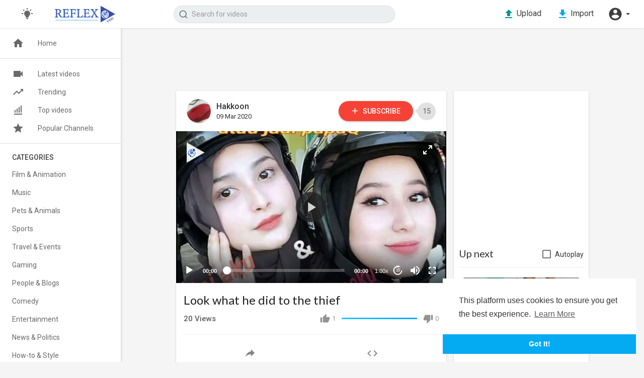

--- FILE ---
content_type: text/html; charset=UTF-8
request_url: https://vod.reflextoken.com/watch/look-what-he-did-to-the-thief_uWxFrOe4ep5dJZM.html
body_size: 33487
content:
<!DOCTYPE html>
<html id="html">
<head>
	<meta charset="UTF-8">
	<title>Look what he did to the thief</title>
	<meta name="title" content="Look what he did to the thief">
	<meta name="description" content="Look what he did to the thief">
	<meta name="keywords" content="Comedy, funny stuff, funny video">
	<meta name="viewport" content="width=device-width, initial-scale=1, maximum-scale=1">
    <meta property="fb:app_id" content="1643990952546825" />
    <meta name="format-detection" content="telephone=no" />
    <meta name="apple-mobile-web-app-capable" content="yes" />
        <!-- Twitter Card data -->
<meta name="twitter:card" content="summary">
<meta name="twitter:site" content="@publisher_handle">
<meta name="twitter:title" content="Look what he did to the thief">
<meta name="twitter:description" content="Look what he did to the thief">
<meta name="twitter:creator" content="@author_handle">
<meta name="twitter:image" content="https://reflextoken.s3.amazonaws.com/upload/photos/2020/03/ZFZBZIGNKFe6DYMD1zus_09_9fdebb5551bd114c7ec5c01fcb1dea40_image.jpg">

<!-- Open Graph data -->
<meta property="og:title" content="Look what he did to the thief" />
<meta property="og:type" content="article" />
<meta property="og:url" content="https://vod.reflextoken.com/watch/look-what-he-did-to-the-thief_uWxFrOe4ep5dJZM.html" />
<meta property="og:image" content="https://reflextoken.s3.amazonaws.com/upload/photos/2020/03/ZFZBZIGNKFe6DYMD1zus_09_9fdebb5551bd114c7ec5c01fcb1dea40_image.jpg" />
<meta property="og:description" content="Look what he did to the thief" /> 
<meta name="thumbnail" content="https://reflextoken.s3.amazonaws.com/upload/photos/2020/03/ZFZBZIGNKFe6DYMD1zus_09_9fdebb5551bd114c7ec5c01fcb1dea40_image.jpg" />
    <link rel="shortcut icon" type="image/png" href="https://vod.reflextoken.com/themes/youplay/img/icon.png"/>
    <link rel="stylesheet" href="https://vod.reflextoken.com/themes/youplay/css/jquery-ui.min.css">
    <link rel="stylesheet" href="https://vod.reflextoken.com/themes/youplay/css/jquery.tagit.css">
    <link rel="stylesheet" href="https://vod.reflextoken.com/themes/youplay/css/font-awesome-4.7.0/css/font-awesome.min.css">
    <link rel="stylesheet" href="https://vod.reflextoken.com/themes/youplay/css/twemoji-awesome.css">
    <link rel="stylesheet" href="https://netdna.bootstrapcdn.com/bootstrap/3.0.0/css/bootstrap-glyphicons.css">
    <link rel="stylesheet" href="https://vod.reflextoken.com/themes/youplay/css/bootstrap.min.css">
    <link rel="stylesheet" href="https://vod.reflextoken.com/themes/youplay/js/lib/sweetalert2/dist/sweetalert2.min.css">
    <link rel="stylesheet" href="https://vod.reflextoken.com/themes/youplay/js/lib/notifIt/notifIt/css/notifIt.min.css">
    <link rel="stylesheet" href="https://vod.reflextoken.com/themes/youplay/css/style.css" id="style-css">
      

    <link rel="stylesheet" href="https://vod.reflextoken.com/themes/youplay/css/custom.style.css">
    <link href="https://fonts.googleapis.com/icon?family=Material+Icons" rel="stylesheet" type="text/css">
    <link href="https://fonts.googleapis.com/css?family=Open+Sans|Roboto:400,500" rel="stylesheet">
    <script src="https://vod.reflextoken.com/themes/youplay/js/jquery-3.min.js"></script>
    <script src="https://vod.reflextoken.com/themes/youplay/js/jquery-ui.min.js"></script>
    <script type="text/javascript" src="https://vod.reflextoken.com/themes/youplay/js/jquery.form.min.js"></script>
    <script type="text/javascript" src="https://vod.reflextoken.com/themes/youplay/js/tag-it.min.js"></script>
          <link rel="stylesheet" href="https://vod.reflextoken.com/themes/youplay/player/css/mediaelementplayer.min.css" />
      <script src="https://vod.reflextoken.com/themes/youplay/player/js/mediaelement-and-player.min.js"></script>
      
	<link rel="stylesheet" href="https://vod.reflextoken.com/themes/youplay/player/css/mejs-dark.css" />

    <script src="https://vod.reflextoken.com/themes/youplay/js/lib/sweetalert2/dist/sweetalert2.js"></script>
    <script src="https://vod.reflextoken.com/themes/youplay/js/lib/notifIt/notifIt/js/notifIt.min.js"></script>
    <link href="https://gitcdn.github.io/bootstrap-toggle/2.2.2/css/bootstrap-toggle.min.css" rel="stylesheet">
    
    <link rel="stylesheet" href="https://vod.reflextoken.com/themes/youplay/css/bootstrap-select.min.css">
    <script src="https://vod.reflextoken.com/themes/youplay/js/bootstrap-select.min.js"></script>


    
	    <script src="https://vod.reflextoken.com/themes/youplay/player/plugins/speed/speed.min.js"></script>
    <link rel="stylesheet" href="https://vod.reflextoken.com/themes/youplay/player/plugins/speed/speed.min.css" />
    <script src="https://vod.reflextoken.com/themes/youplay/player/plugins/speed/speed-i18n.js"></script>
    <script src="https://vod.reflextoken.com/themes/youplay/player/plugins/jump/jump-forward.min.js"></script>
    <link rel="stylesheet" href="https://vod.reflextoken.com/themes/youplay/player/plugins/jump/jump-forward.min.css" />
    <script src="https://vod.reflextoken.com/themes/youplay/player/plugins/ads/ads.min.js"></script>
    <link rel="stylesheet" href="https://vod.reflextoken.com/themes/youplay/player/plugins/ads/ads.min.css" />
    <script src="https://vod.reflextoken.com/themes/youplay/player/plugins/ads/ads-i18n.js"></script>
    <script src="https://vod.reflextoken.com/themes/youplay/player/plugins/vast/ads-vast-vpaid.js"></script>
    <script src="https://vod.reflextoken.com/themes/youplay/player/plugins/quality/quality.min.js"></script>
    <link rel="stylesheet" href="https://vod.reflextoken.com/themes/youplay/player/plugins/quality/quality.min.css" />
    <script src="https://cdn.jsdelivr.net/npm/mediaelement@4.2.7/build/renderers/facebook.min.js"></script>

	<script src="https://vod.reflextoken.com/themes/youplay/player/plugins/context-menu/context-menu.min.js"></script>
    <script src="https://vod.reflextoken.com/themes/youplay/player/plugins/context-menu/context-menu-i18n.js"></script>

    <link rel="stylesheet" href="https://vod.reflextoken.com/themes/youplay/player/plugins/context-menu/context-menu.min.css" />
    <script src="https://vod.reflextoken.com/themes/youplay/js/Fingerprintjs2/fingerprint2.js"></script>

    
    <!-- <script src="https://vod.reflextoken.com/themes/youplay/js/highcharts/highcharts.js"></script>
    <script src="https://vod.reflextoken.com/themes/youplay/js/highcharts/exporting.js"></script> -->

    <script src= "https://player.twitch.tv/js/embed/v1.js"></script>
    
    
    <script src="https://cdnjs.cloudflare.com/ajax/libs/socket.io/2.0.4/socket.io.js"></script>
         <script>
      (function(i,s,o,g,r,a,m){i['GoogleAnalyticsObject']=r;i[r]=i[r]||function(){
      (i[r].q=i[r].q||[]).push(arguments)},i[r].l=1*new Date();a=s.createElement(o),
      m=s.getElementsByTagName(o)[0];a.async=1;a.src=g;m.parentNode.insertBefore(a,m)
      })(window,document,'script','//www.google-analytics.com/analytics.js','ga');
      ga('create', 'UA-27145904-54', 'auto');
      ga('send', 'pageview');
    </script> 
        <script>
                var site_url = 'https://vod.reflextoken.com';
        function PT_Ajax_Requests_File() {
          return site_url + '/';
        }
        function PT_Page_Loading_File() {
          return site_url + '/page_loading.php';
        }
        function OpenShareWindow(url, windowName) {
           newwindow = window.open(url, windowName, 'height=600,width=800');
           if (window.focus) {
              newwindow.focus();
           }
           return false;
        }
        function getCookie(name) {
          var value = "; " + document.cookie;
          var parts = value.split("; " + name + "=");
          if (parts.length == 2) return parts.pop().split(";").shift();
        }
    </script>

    <script src="https://vod.reflextoken.com/themes/youplay/js/header.js"></script>

</head>
<script type="text/javascript">
  $(document).on('click', 'a[data-load]', function(event) {
    
    if ($('video').length > 0) {
        $('video')[0].pause();
      }
    $('#bar_loading').show();
      event.preventDefault();
      var url = $(this).attr('data-load');
      $.ajax({
        url: PT_Page_Loading_File()+url,
        type: 'GET',
        dataType: 'html'
      })
      .done(function(data_html) {
        if ($(data_html).filter('#json-data').length > 0) {
            data = JSON.parse($(data_html).filter('#json-data').val());
            if (data.is_movie == true) {
              $('.toggle-mode').hide();
              $('.logo-img img').attr('src', 'https://vod.reflextoken.com/themes/youplay/img/logo-light.png');
            }
            else{
              if ($('#toggle-mode').prop( "checked" ) === true) {
                $('.logo-img img').attr('src', 'https://vod.reflextoken.com/themes/youplay/img/logo-light.png');
              }
              else{
                $('.logo-img img').attr('src', 'https://vod.reflextoken.com/themes/youplay/img/logo.png');
              }
              $('.toggle-mode').show();
            }

            (data.page == 'home') ? $('#home_menu_').addClass('active') : $('#home_menu_').removeClass('active');
            (data.page == 'history') ? $('#history_menu_').addClass('active') : $('#history_menu_').removeClass('active');
            (data.page == 'articles') ? $('#articles_menu_').addClass('active') : $('#articles_menu_').removeClass('active');
            (data.page == 'latest') ? $('#latest_menu_').addClass('active') : $('#latest_menu_').removeClass('active');
            (data.page == 'trending') ? $('#trending_menu_').addClass('active') : $('#trending_menu_').removeClass('active');
            (data.page == 'paid-videos') ? $('#paid_videos_').addClass('active') : $('#paid_videos_').removeClass('active');
            (data.page == 'top') ? $('#top_menu_').addClass('active') : $('#top_menu_').removeClass('active');
            (data.page == 'movies') ? $('#movies_menu_').addClass('active') : $('#movies_menu_').removeClass('active');
            (data.page == 'popular_channels') ? $('#popular_channels_menu_').addClass('active') : $('#popular_channels_menu_').removeClass('active');

            window.history.pushState({state:'new'},'', data.url);
            $('#container_content').html(data_html);
            $('meta[name=title]').attr('content', data.title);
            $('meta[name=description]').attr('content', data.description);
            $('meta[name=keywords]').attr('content', data.keyword);
            $('title').text(data.title);
            var main_container_class = 'main-content ';
            (data.page != 'login') ? main_container_class += ' container ' : main_container_class += ' welcome-page ';
            (data.page == 'home') ? main_container_class += ' watch_full_cont ' : main_container_class += ' ';
            (data.page == 'watch') ? main_container_class += ' watch_full_cont ' : main_container_class += ' ';
            (data.page == 'messages') ? main_container_class += ' m_cont_full ' : main_container_class += ' ';
            $('#main-container').attr('class',main_container_class);


            (data.page == 'messages') ? $('#header_ad_').attr('class','hidden') : $('#header_ad_').attr('class','ads-placment');
            (data.page == 'messages') ? $('#footer_ad_').attr('class','hidden') : $('#footer_ad_').attr('class','ads-placment');
          }
          else{
            window.location.href = site_url+'/login';
          }

      })
      .fail(function() {
        if (typeof(getCookie('user_id')) == 'undefined') {
          window.location.href = site_url+'/login';
        }
        else{
          window.location.href = site_url+'/404';
        }
        
      })
      .always(function() {
        window.scrollTo(0,0);
        $('#bar_loading').delay(300).fadeOut(300);
        $(".video-player").hover(
            function(e){
              $('.watermark').css('display', 'block');
             }, 
            function(e){
              setTimeout(function () {
                if ($('.video-player:hover').length == 0) {
                  $('.watermark').css('display', 'none');
                }
              }, 1000);
             } 
        );
      });
  });
  function load_more_sub() {
    var id = $('.subscribers_').last().attr('data_subscriber_id');
    var user_id = '{{ME id}}';
    $.post(PT_Ajax_Requests_File()+'aj/user/get_more_subscribers_', {id: id,user_id:user_id}, function(data, textStatus, xhr) {
      if (data.status == 200) {
        if (data.html != '') {
          $('.user_subscribers_').append(data.html);
        }
        else{
          $('#user_subscribers__load').text("No more subscriptions");
        }
        
      }
      
    });
  }
</script>
<body itemscope itemtype="http://schema.org/Organization" id="pt-body">
	<div id="pop_up_18" class="modal matdialog et_plus" data-backdrop="static" data-keyboard="false"> 
		<div class="modal-dialog">
			<div class="modal-content">     
				<div class="modal-body">
					<svg xmlns="http://www.w3.org/2000/svg" xmlns:xlink="http://www.w3.org/1999/xlink" viewBox="0 0 328.863 328.863" height="120" width="120" xml:space="preserve"> <g id="_x34_4-18Plus_movie"> <g> <path fill="currentColor" d="M104.032,220.434V131.15H83.392V108.27h49.121v112.164H104.032z"/> </g> <g> <path fill="currentColor" d="M239.552,137.23c0,9.76-5.28,18.4-14.08,23.201c12.319,5.119,20,15.84,20,28.32c0,20.16-17.921,32.961-45.921,32.961 c-28.001,0-45.921-12.641-45.921-32.48c0-12.801,8.32-23.682,21.28-28.801c-9.44-5.281-15.52-14.24-15.52-24 c0-17.922,15.681-29.281,40.001-29.281C224.031,107.15,239.552,118.83,239.552,137.23z M180.51,186.352 c0,9.441,6.721,14.721,19.041,14.721c12.32,0,19.2-5.119,19.2-14.721c0-9.279-6.88-14.561-19.2-14.561 C187.23,171.791,180.51,177.072,180.51,186.352z M183.391,138.83c0,8.002,5.76,12.48,16.16,12.48c10.4,0,16.16-4.479,16.16-12.48 c0-8.318-5.76-12.959-16.16-12.959C189.15,125.871,183.391,130.512,183.391,138.83z"/> </g> <g> <path fill="currentColor" d="M292.864,120.932c4.735,13.975,7.137,28.592,7.137,43.5c0,74.752-60.816,135.568-135.569,135.568 S28.862,239.184,28.862,164.432c0-74.754,60.816-135.568,135.569-135.568c14.91,0,29.527,2.4,43.5,7.137V5.832 C193.817,1.963,179.24,0,164.432,0C73.765,0,0.001,73.764,0.001,164.432s73.764,164.432,164.431,164.432 S328.862,255.1,328.862,164.432c0-14.807-1.962-29.385-5.831-43.5H292.864z"/> </g> <g> <polygon fill="currentColor" points="284.659,44.111 284.659,12.582 261.987,12.582 261.987,44.111 230.647,44.111 230.647,66.781 261.987,66.781 261.987,98.309 284.659,98.309 284.659,66.781 316.186,66.781 316.186,44.111 "/> </g> </g> </svg>
					<h4>Please note that if you are under 18, you won't be able to access this site. </h4> 
					<p>Are you 18 years old or above?</p>		  
				</div> 
				<div class="modal-footer">  
					<button class="btn btn-success matbtn" id="pop_up_18_yes">Yes</button>  
					<button class="btn matbtn" id="pop_up_18_no">No</button>  
				</div>
			</div>          
		</div>
	</div>
  <a href="" id="link_redirect_to_page"  data-load=""></a>
  <div id="bar_loading"></div>
		<input type="hidden" class="main_session" value="d909c5e65086b204b051bb4cf37b8c0eb12bf0c0">
		<header class="navbar-fixed-top">
		<nav class="navbar navbar-findcond navbar-fixed-top header-layout">
	<div class="container-fluid">
		<div class="navbar-header pull-left">
			
		
			
			
			
			
												<div class="toggle-mode hidden-xs pull-left top-header">
						<label class="switch" data-toggle="tooltip" data-placement="bottom" title="Mode">
							<input type="checkbox"  id="toggle-mode">
							<span class="slider round">
								<svg fill="#009da0" height="24" viewBox="0 0 24 24" width="24" xmlns="http://www.w3.org/2000/svg" class="feather feather-bulb"><path d="M12,6A6,6 0 0,1 18,12C18,14.22 16.79,16.16 15,17.2V19A1,1 0 0,1 14,20H10A1,1 0 0,1 9,19V17.2C7.21,16.16 6,14.22 6,12A6,6 0 0,1 12,6M14,21V22A1,1 0 0,1 13,23H11A1,1 0 0,1 10,22V21H14M20,11H23V13H20V11M1,11H4V13H1V11M13,1V4H11V1H13M4.92,3.5L7.05,5.64L5.63,7.05L3.5,4.93L4.92,3.5M16.95,5.63L19.07,3.5L20.5,4.93L18.37,7.05L16.95,5.63Z" /></svg>
							</span>
						</label>
					</div>
														<div class="pull-left yp_slide_menu">
					<span id="open_slide">
						<svg height="24" viewBox="0 0 24 24" width="24" xmlns="http://www.w3.org/2000/svg"><path fill="currentColor" d="M3,6H21V8H3V6M3,11H21V13H3V11M3,16H21V18H3V16Z" /></svg>
					</span>
				</div>
						<a class="navbar-brand logo-img" href="https://vod.reflextoken.com/" itemprop="url">
									<img itemprop="logo" src="https://vod.reflextoken.com/themes/youplay/img/logo.png" alt="Reflex VOD">
							</a>
			<form class="navbar-form navbar-left search-header pull-left" role="search" action="https://vod.reflextoken.com/search" method="GET">
                <div class="form-group">
                    <input type="text" class="form-control" id="search-bar" name="keyword" placeholder="Search for videos" autocomplete="off" value=""> 
                    					<svg xmlns="http://www.w3.org/2000/svg" width="24" height="24" viewBox="0 0 24 24" fill="none" stroke="currentColor" stroke-width="2" stroke-linecap="round" stroke-linejoin="round" class="feather feather-search" onclick="javascript:$('.search-header input').focus();"><circle cx="11" cy="11" r="8"></circle><line x1="21" y1="21" x2="16.65" y2="16.65"></line></svg>
					<div class="search-dropdown hidden"></div>
                </div>
            </form>
		</div>
		<div class="pull-right">
			<ul class="nav navbar-nav navbar-right pull-right">
				 
			    <li class="hide_up_imp pull-left">
					<a href="https://vod.reflextoken.com/upload-video" class="btn upload-button" data-load="?link1=upload-video">
						<svg xmlns="http://www.w3.org/2000/svg" width="24" height="24" viewBox="0 0 24 24"><path fill="#009688" d="M9,16V10H5L12,3L19,10H15V16H9M5,20V18H19V20H5Z" /></svg>
						<span class="hide-in-mobile">Upload</span>
					</a>
				</li>
								 
			    <li class="hide_up_imp pull-left">
					<a href="https://vod.reflextoken.com/import-video" class="btn import-button" data-load="?link1=import-video">
						<svg xmlns="http://www.w3.org/2000/svg" width="24" height="24" viewBox="0 0 24 24"><path fill="#03a9f4" d="M5,20H19V18H5M19,9H15V3H9V9H5L12,16L19,9Z" /></svg>
						<span class="hide-in-mobile">Import</span>
					</a>
				</li>
								<li class="show-in-mobile pull-left top-header">
					<a href="#" class="search-icon"><svg xmlns="http://www.w3.org/2000/svg" width="24" height="24" viewBox="0 0 24 24"><path fill="#444" d="M9.5,3A6.5,6.5 0 0,1 16,9.5C16,11.11 15.41,12.59 14.44,13.73L14.71,14H15.5L20.5,19L19,20.5L14,15.5V14.71L13.73,14.44C12.59,15.41 11.11,16 9.5,16A6.5,6.5 0 0,1 3,9.5A6.5,6.5 0 0,1 9.5,3M9.5,5C7,5 5,7 5,9.5C5,12 7,14 9.5,14C12,14 14,12 14,9.5C14,7 12,5 9.5,5Z" /></svg></a>
				</li>
								<li class="dropdown hide-from-mobile profile-nav pull-left">
	<a href="#" class="dropdown-toggle" data-toggle="dropdown" role="button" aria-expanded="false">
		<svg xmlns="http://www.w3.org/2000/svg" width="30" height="30" viewBox="0 0 24 24"><path fill="currentColor" d="M12,19.2C9.5,19.2 7.29,17.92 6,16C6.03,14 10,12.9 12,12.9C14,12.9 17.97,14 18,16C16.71,17.92 14.5,19.2 12,19.2M12,5A3,3 0 0,1 15,8A3,3 0 0,1 12,11A3,3 0 0,1 9,8A3,3 0 0,1 12,5M12,2A10,10 0 0,0 2,12A10,10 0 0,0 12,22A10,10 0 0,0 22,12C22,6.47 17.5,2 12,2Z" /></svg> <span class="caret"></span>
	</a>
	<ul class="dropdown-menu ani_log_menu" role="menu">
		<li><a href="https://vod.reflextoken.com/login">Login</a></li>
					<li><a href="https://vod.reflextoken.com/register">Register</a></li>
				<span class="headtoppoint"></span>
	</ul>
</li>
			</ul>
		</div>
	</div>
</nav>

<nav class="navbar navbar-findcond navbar-fixed-top header-layout hidden search-bar">
    <div class="container-fluid">
		<form class="search-header-mobile" role="search" action="https://vod.reflextoken.com/search" method="GET">
			<div class="form-group">
				<input type="text" class="form-control" id="search-bar-mobile" name="keyword" placeholder="Search for videos" autocomplete="off" value="" autofocus>
				<svg xmlns="http://www.w3.org/2000/svg" width="24" height="24" viewBox="0 0 24 24" fill="none" stroke="currentColor" stroke-width="2" stroke-linecap="round" stroke-linejoin="round" class="feather feather-search"><circle cx="11" cy="11" r="8"></circle><line x1="21" y1="21" x2="16.65" y2="16.65"></line></svg>
			</div>
			<div class="search-dropdown hidden"></div>
		</form>
	</div>
</nav>


<script>
$('.search-icon').on('click', function(event) {
	event.preventDefault();
	$('.search-bar').toggleClass('hidden');
});

$('#open_slide').on('click', function(event) {
	event.preventDefault();
	$('body').addClass('side_open');
});
//$('.sidenav-overlay').on('click', function() {
//	$('body').removeClass('side_open');
//});

$('#search-bar').keyup(function(event) {
	var search_value = $(this).val();
	var search_dropdown = $('.search-dropdown');
	if (search_value == '') {
		search_dropdown.addClass('hidden');
		search_dropdown.empty();
		return false;
	} else {
		search_dropdown.removeClass('hidden');
	}
    $.post('https://vod.reflextoken.com/aj/search', {search_value: search_value}, function(data, textStatus, xhr) {
    	if (data.status == 200) {
    		search_dropdown.html(data.html);
    	} else {
	       search_dropdown.addClass('hidden');
		   search_dropdown.empty();
		   return false;
    	}
    });
});

jQuery(document).click(function(event){
    if (!(jQuery(event.target).closest(".search-dropdown").length)) {
        jQuery('.search-dropdown').addClass('hidden');
    }
});
</script>
		<div class="clear"></div>
	</header>
	
	<div class="yp_side_menu has_side_menu">
		<div id="main-container" class="container  watch_full_cont  main-content" >
			<div class="ads-placment" id="header_ad_"><ins class="632df21d377094c6f1d6eb52" style="display:inline-block;width:468px;height:60px;"></ins><script>!function(e,n,c,t,o,r,d){!function e(n,c,t,o,r,m,d,s,a){s=c.getElementsByTagName(t)[0],(a=c.createElement(t)).async=!0,a.src="https://"+r[m]+"/js/"+o+".js?v="+d,a.onerror=function(){a.remove(),(m+=1)>=r.length||e(n,c,t,o,r,m)},s.parentNode.insertBefore(a,s)}(window,document,"script","632df21d377094c6f1d6eb52",["cdn.bmcdn4.com"], 0, new Date().getTime())}();</script>
</div>
			<div class="announcement-renderer">
				
			</div>
      <div id="container_content">
			<script type="text/javascript" charset="utf8" src="https://vod.reflextoken.com/themes/youplay/js/stripe.js"></script>
<div class="top-video video-player-page six_padding_15" id="padding_15">
	<div class="row">
		
		<div class="col-md-8 player-video yp_pub_elemnt">
			<div class="publisher-element pull-left">
				<div class="publisher-avatar pull-left hide-in-mobile-720">
					<a href="https://vod.reflextoken.com/@Hakkoon" data-load="?link1=timeline&id=Hakkoon"><img src="https://reflextoken.s3.amazonaws.com/upload/photos/2020/03/NgVdLcivkVlpaX1fgVSM_15_b15203eab15b5a3c50ef183068c98c3b_image.jpg" alt="Hakkoon"></a>
				</div>
				<div class="publisher-name">
					<a href="https://vod.reflextoken.com/@Hakkoon" data-load="?link1=timeline&id=Hakkoon">Hakkoon</a>
					<span title="Published on  09 Mar 2020">09 Mar 2020</span>
				</div>
				<div class="publisher-subscribe-button"><button class="btn-subscribe subscribe-id-268" data-id="268" onclick="PT_Subscribe(268, 'subscribe')">
	<svg xmlns="http://www.w3.org/2000/svg" width="24" height="24" viewBox="0 0 24 24" fill="none" stroke="currentColor" stroke-width="2" stroke-linecap="round" stroke-linejoin="round" class="feather feather-plus"><line x1="12" y1="5" x2="12" y2="19"></line><line x1="5" y1="12" x2="19" y2="12"></line></svg> Subscribe
</button>
<span class="subs-amount">15</span></div>
				<div class="clear"></div>
			</div>
			<div class="clear"></div>
						         									 
			<div class="video-player pt_video_player ">
				
				
									
				
									<div class="watermark">
						<a href="https://vod.reflextoken.com"><img src="https://vod.reflextoken.com/themes/youplay/img/watermark.png" alt='watermark logo'></a>
					</div>
																			<video id="my-video" controls      style="width:100%; height:100%;position: relative;" poster="https://reflextoken.s3.amazonaws.com/upload/photos/2020/03/ZFZBZIGNKFe6DYMD1zus_09_9fdebb5551bd114c7ec5c01fcb1dea40_image.jpg" >
			               			               			               			               			               			               			               			               			               <source src="https://reflextoken.s3.amazonaws.com/upload/videos/2020/03/YQNG2YuBBfEJ5fQFNj86_09_fddb4899cda43a893aca5f9f09c333aa_video.mp4" type="video/mp4" data-quality="360p" title='360p' label='360p' res='360'>
			               			               Your browser does not support HTML5 video.
			               <!-- //src="http://www.youtube.com/watch?v=nOEw9iiopwI" type="video/youtube" -->
			            </video>
																			<div class="icons">
								<span class="expend-player"><svg xmlns="http://www.w3.org/2000/svg" width="24" height="24" viewBox="0 0 24 24"><path fill="currentColor" d="M10,21V19H6.41L10.91,14.5L9.5,13.09L5,17.59V14H3V21H10M14.5,10.91L19,6.41V10H21V3H14V5H17.59L13.09,9.5L14.5,10.91Z" /></svg></span>
							</div>
											               
					
				      
			</div>
			<div class="clear"></div>
															
			<div class="clear"></div>
		</div>
		
        <div class="col-md-4 no-padding-left pull-right desktop">
			<div class="content pt_shadow">
				<div class="ads-placment"><ins class="632dee5ca4323a56d72b8ac5" style="display:inline-block;width:300px;height:250px;"></ins><script>!function(e,n,c,t,o,r,d){!function e(n,c,t,o,r,m,d,s,a){s=c.getElementsByTagName(t)[0],(a=c.createElement(t)).async=!0,a.src="https://"+r[m]+"/js/"+o+".js?v="+d,a.onerror=function(){a.remove(),(m+=1)>=r.length||e(n,c,t,o,r,m)},s.parentNode.insertBefore(a,s)}(window,document,"script","632dee5ca4323a56d72b8ac5",["cdn.bmcdn4.com"], 0, new Date().getTime())}();</script></div>
                                <div class="next-video">
					<div class="next-text pull-left">
						<h4>Up next</h4>
					</div>
					<div class="checkbox checkbox-primary pull-right">
						<input id="autoplay" type="checkbox"  class="autoplay-video">
						<label for="autoplay">Autoplay</label>
					</div>
					<div class="clear"></div>
				</div>
                <div class="videos-list" id="next-video">
					<div class="video-wrapper top-video-wrapper pt_video_side_vids" data-sidebar-video="22">
	<div class="video-thumb">
		<a href="https://vod.reflextoken.com/watch/south-park-s05e01-truefrench-web-dl-x264-streaming4iphone-in-mp4_VyZltnkt7fHh9pH.html" data-load="?link1=watch&id=VyZltnkt7fHh9pH">
			<img src="https://reflextoken.s3.amazonaws.com/upload/photos/2020/03/vRctq7xdk4MAJDv2LBD2_04_4abd28c1b7c49d16b79c567a8f387160_image.jpg" alt="South.Park.S05E01.TRUEFRENCH.WEB-DL.x264-Streaming4iPhone.in.mp4">
			<div class="play_hover_btn" onmouseenter="show_gif(this,'')" onmouseleave="hide_gif(this)">
				<svg xmlns="http://www.w3.org/2000/svg" class="feather" width="24" height="24" viewBox="0 0 24 24" fill="rgba(255, 255, 255, 0.8)"><path d="M8,5.14V19.14L19,12.14L8,5.14Z"></path></svg>
			</div>
		</a>
		<div class="video-duration">04 Mar 2020</div>
	</div>
	<div class="yp_watch_sugg">
		<div class="video-title">South.Park.S05E01.TRUEFRENCH.WEB-DL.x264-Streaming4iPhone.in.mp4</div>
		<div class="video-publisher">Hyahya29 <span class="bold">·</span> 95 Views</div>
	</div>
</div>
                </div>
                                <hr>
                <div class="videos-list related-videos">
					<div class="video-wrapper top-video-wrapper pt_video_side_vids" data-sidebar-video="266">
	<div class="video-thumb">
		<a href="https://vod.reflextoken.com/watch/discord-notifications-going-too-fast_IgvCqbhsKXQLMWD.html" data-load="?link1=watch&id=IgvCqbhsKXQLMWD">
			<img src="https://reflextoken.s3.amazonaws.com/upload/photos/2020/07/Rclf9LtwrL1raN7vIiLj_17_0bf45715684b41c0d329dc02d1af035a_image.png" alt="Discord notifications going too fast.">
			<div class="play_hover_btn" onmouseenter="show_gif(this,'')" onmouseleave="hide_gif(this)">
				<svg xmlns="http://www.w3.org/2000/svg" class="feather" width="24" height="24" viewBox="0 0 24 24" fill="rgba(255, 255, 255, 0.8)"><path d="M8,5.14V19.14L19,12.14L8,5.14Z"></path></svg>
			</div>
		</a>
		<div class="video-duration">17 Jul 2020</div>
	</div>
	<div class="yp_watch_sugg">
		<div class="video-title">Discord notifications going too fast.</div>
		<div class="video-publisher">Jonas Bellaert <span class="bold">·</span> 201 Views</div>
	</div>
</div><div class="video-wrapper top-video-wrapper pt_video_side_vids" data-sidebar-video="24">
	<div class="video-thumb">
		<a href="https://vod.reflextoken.com/watch/south-park-s05e02-truefrench-web-dl-x264-streaming4iphone-in-mp4_oaTWHPabLZqsirf.html" data-load="?link1=watch&id=oaTWHPabLZqsirf">
			<img src="https://reflextoken.s3.amazonaws.com/upload/photos/2020/03/TWtFme5NBjAQVhZkUa4a_04_34f81454ff67daaffe0d3e879bceeb32_image.jpg" alt="South.Park.S05E02.TRUEFRENCH.WEB-DL.x264-Streaming4iPhone.in.mp4">
			<div class="play_hover_btn" onmouseenter="show_gif(this,'')" onmouseleave="hide_gif(this)">
				<svg xmlns="http://www.w3.org/2000/svg" class="feather" width="24" height="24" viewBox="0 0 24 24" fill="rgba(255, 255, 255, 0.8)"><path d="M8,5.14V19.14L19,12.14L8,5.14Z"></path></svg>
			</div>
		</a>
		<div class="video-duration">04 Mar 2020</div>
	</div>
	<div class="yp_watch_sugg">
		<div class="video-title">South.Park.S05E02.TRUEFRENCH.WEB-DL.x264-Streaming4iPhone.in.mp4</div>
		<div class="video-publisher">Hyahya29 <span class="bold">·</span> 68 Views</div>
	</div>
</div><div class="video-wrapper top-video-wrapper pt_video_side_vids" data-sidebar-video="44">
	<div class="video-thumb">
		<a href="https://vod.reflextoken.com/watch/latest-funny-comedy-videos-compilation_slU3imPZHTYooAY.html" data-load="?link1=watch&id=slU3imPZHTYooAY">
			<img src="https://reflextoken.s3.amazonaws.com/upload/photos/2020/03/A9prdEasA6xYJFhPnUxb_05_1fec0cf6aee45ec45a76b959baaef411_image.png" alt="latest funny comedy videos compilation">
			<div class="play_hover_btn" onmouseenter="show_gif(this,'')" onmouseleave="hide_gif(this)">
				<svg xmlns="http://www.w3.org/2000/svg" class="feather" width="24" height="24" viewBox="0 0 24 24" fill="rgba(255, 255, 255, 0.8)"><path d="M8,5.14V19.14L19,12.14L8,5.14Z"></path></svg>
			</div>
		</a>
		<div class="video-duration">05 Mar 2020</div>
	</div>
	<div class="yp_watch_sugg">
		<div class="video-title">latest funny comedy videos compilation</div>
		<div class="video-publisher">victor ighata <span class="bold">·</span> 291 Views</div>
	</div>
</div><div class="video-wrapper top-video-wrapper pt_video_side_vids" data-sidebar-video="49">
	<div class="video-thumb">
		<a href="https://vod.reflextoken.com/watch/bo9w8t89jbg5dt6s-mp4sine-2030_PBeCgxhmCIsSx3N.html" data-load="?link1=watch&id=PBeCgxhmCIsSx3N">
			<img src="https://reflextoken.s3.amazonaws.com/upload/photos/2020/03/q9EWovmwFZmlC8GI8LbV_05_1fdfb58bff0498f455cadbd5ae3afe0f_image.jpg" alt="bO9W8t89Jbg5dt6s.mp4sine 2030">
			<div class="play_hover_btn" onmouseenter="show_gif(this,'')" onmouseleave="hide_gif(this)">
				<svg xmlns="http://www.w3.org/2000/svg" class="feather" width="24" height="24" viewBox="0 0 24 24" fill="rgba(255, 255, 255, 0.8)"><path d="M8,5.14V19.14L19,12.14L8,5.14Z"></path></svg>
			</div>
		</a>
		<div class="video-duration">05 Mar 2020</div>
	</div>
	<div class="yp_watch_sugg">
		<div class="video-title">bO9W8t89Jbg5dt6s.mp4sine 2030</div>
		<div class="video-publisher">haianh88 <span class="bold">·</span> 34 Views</div>
	</div>
</div><div class="video-wrapper top-video-wrapper pt_video_side_vids" data-sidebar-video="50">
	<div class="video-thumb">
		<a href="https://vod.reflextoken.com/watch/remixadam-01-bokjapvaxma-mp4_rFEs9nw19PmpW2l.html" data-load="?link1=watch&id=rFEs9nw19PmpW2l">
			<img src="https://reflextoken.s3.amazonaws.com/upload/photos/2020/03/ApFfHLLnaxNoaUWik3PW_05_53aa76dc1354c5a6e32e6f02d8fa4c8c_image.jpg" alt="remixadam.01___BoKJAPvAxma___.mp4">
			<div class="play_hover_btn" onmouseenter="show_gif(this,'')" onmouseleave="hide_gif(this)">
				<svg xmlns="http://www.w3.org/2000/svg" class="feather" width="24" height="24" viewBox="0 0 24 24" fill="rgba(255, 255, 255, 0.8)"><path d="M8,5.14V19.14L19,12.14L8,5.14Z"></path></svg>
			</div>
		</a>
		<div class="video-duration">05 Mar 2020</div>
	</div>
	<div class="yp_watch_sugg">
		<div class="video-title">remixadam.01___BoKJAPvAxma___.mp4</div>
		<div class="video-publisher">savastalan <span class="bold">·</span> 38 Views</div>
	</div>
</div><div class="video-wrapper top-video-wrapper pt_video_side_vids" data-sidebar-video="55">
	<div class="video-thumb">
		<a href="https://vod.reflextoken.com/watch/super-kick_ac95OupbrRpr5bJ.html" data-load="?link1=watch&id=ac95OupbrRpr5bJ">
			<img src="https://reflextoken.s3.amazonaws.com/upload/photos/2020/03/3bGNzLkoHpqD7dRxPX6o_05_70b27c9c262fae2a0c9e03677daa25d5_image.jpg" alt="SUPER KICK!!">
			<div class="play_hover_btn" onmouseenter="show_gif(this,'')" onmouseleave="hide_gif(this)">
				<svg xmlns="http://www.w3.org/2000/svg" class="feather" width="24" height="24" viewBox="0 0 24 24" fill="rgba(255, 255, 255, 0.8)"><path d="M8,5.14V19.14L19,12.14L8,5.14Z"></path></svg>
			</div>
		</a>
		<div class="video-duration">05 Mar 2020</div>
	</div>
	<div class="yp_watch_sugg">
		<div class="video-title">SUPER KICK!!</div>
		<div class="video-publisher">laine05 <span class="bold">·</span> 30 Views</div>
	</div>
</div><div class="video-wrapper top-video-wrapper pt_video_side_vids" data-sidebar-video="267">
	<div class="video-thumb">
		<a href="https://vod.reflextoken.com/watch/bored-during-quarantine_RagUmYiLrqyO16W.html" data-load="?link1=watch&id=RagUmYiLrqyO16W">
			<img src="https://reflextoken.s3.amazonaws.com/upload/photos/2020/07/A8sNrWBWDk6WBs4839QE_19_e853b943d31b3575f198f828badf9f02_image.jpg" alt="Bored during quarantine">
			<div class="play_hover_btn" onmouseenter="show_gif(this,'')" onmouseleave="hide_gif(this)">
				<svg xmlns="http://www.w3.org/2000/svg" class="feather" width="24" height="24" viewBox="0 0 24 24" fill="rgba(255, 255, 255, 0.8)"><path d="M8,5.14V19.14L19,12.14L8,5.14Z"></path></svg>
			</div>
		</a>
		<div class="video-duration">19 Jul 2020</div>
	</div>
	<div class="yp_watch_sugg">
		<div class="video-title">Bored during quarantine</div>
		<div class="video-publisher">Mom60 <span class="bold">·</span> 67 Views</div>
	</div>
</div><div class="video-wrapper top-video-wrapper pt_video_side_vids" data-sidebar-video="72">
	<div class="video-thumb">
		<a href="https://vod.reflextoken.com/watch/vid-20200221-wa0001-mp4_2PEn3ghHaEBbHSy.html" data-load="?link1=watch&id=2PEn3ghHaEBbHSy">
			<img src="https://reflextoken.s3.amazonaws.com/upload/photos/2020/03/J2cHkLs5w4J6bjMA9Mug_06_376e4e5f9b88ba3308e46fb742f7858b_image.jpg" alt="VID-20200221-WA0001.mp4">
			<div class="play_hover_btn" onmouseenter="show_gif(this,'')" onmouseleave="hide_gif(this)">
				<svg xmlns="http://www.w3.org/2000/svg" class="feather" width="24" height="24" viewBox="0 0 24 24" fill="rgba(255, 255, 255, 0.8)"><path d="M8,5.14V19.14L19,12.14L8,5.14Z"></path></svg>
			</div>
		</a>
		<div class="video-duration">06 Mar 2020</div>
	</div>
	<div class="yp_watch_sugg">
		<div class="video-title">VID-20200221-WA0001.mp4</div>
		<div class="video-publisher">Robinjack <span class="bold">·</span> 57 Views</div>
	</div>
</div><div class="video-wrapper top-video-wrapper pt_video_side_vids" data-sidebar-video="149">
	<div class="video-thumb">
		<a href="https://vod.reflextoken.com/watch/trevor-noah-some-languages-are-scary_uBudgm4pLla8bal.html" data-load="?link1=watch&id=uBudgm4pLla8bal">
			<img src="https://reflextoken.s3.amazonaws.com/upload/photos/2020/03/zipFIsDOI8YM3Nv356wm_16_209cb44791d595df82521ab6c72b36d6_image.jpg" alt="Trevor Noah - Some Languages Are Scary">
			<div class="play_hover_btn" onmouseenter="show_gif(this,'')" onmouseleave="hide_gif(this)">
				<svg xmlns="http://www.w3.org/2000/svg" class="feather" width="24" height="24" viewBox="0 0 24 24" fill="rgba(255, 255, 255, 0.8)"><path d="M8,5.14V19.14L19,12.14L8,5.14Z"></path></svg>
			</div>
		</a>
		<div class="video-duration">16 Mar 2020</div>
	</div>
	<div class="yp_watch_sugg">
		<div class="video-title">Trevor Noah - Some Languages Are Scary</div>
		<div class="video-publisher">li0n97 <span class="bold">·</span> 38 Views</div>
	</div>
</div><div class="video-wrapper top-video-wrapper pt_video_side_vids" data-sidebar-video="148">
	<div class="video-thumb">
		<a href="https://vod.reflextoken.com/watch/this-week-in-unnecessary-censorship_6bJwArOASbJO4ir.html" data-load="?link1=watch&id=6bJwArOASbJO4ir">
			<img src="https://reflextoken.s3.amazonaws.com/upload/photos/2020/03/iuakpFehEmQKUct3TwhZ_16_0b2969f5a39ddf8d5ef41efc99895584_image.jpg" alt="This Week in Unnecessary Censorship">
			<div class="play_hover_btn" onmouseenter="show_gif(this,'')" onmouseleave="hide_gif(this)">
				<svg xmlns="http://www.w3.org/2000/svg" class="feather" width="24" height="24" viewBox="0 0 24 24" fill="rgba(255, 255, 255, 0.8)"><path d="M8,5.14V19.14L19,12.14L8,5.14Z"></path></svg>
			</div>
		</a>
		<div class="video-duration">16 Mar 2020</div>
	</div>
	<div class="yp_watch_sugg">
		<div class="video-title">This Week in Unnecessary Censorship</div>
		<div class="video-publisher">li0n97 <span class="bold">·</span> 1 Views</div>
	</div>
</div><div class="video-wrapper top-video-wrapper pt_video_side_vids" data-sidebar-video="150">
	<div class="video-thumb">
		<a href="https://vod.reflextoken.com/watch/evil-boss-snl_ofh3HwW8YqEnrpl.html" data-load="?link1=watch&id=ofh3HwW8YqEnrpl">
			<img src="https://reflextoken.s3.amazonaws.com/upload/photos/2020/03/Y765P8eAoxqmHeeDJLdN_16_ed044bee3a6da8c73d3f57ea4287a5ad_image.jpg" alt="Evil Boss - SNL">
			<div class="play_hover_btn" onmouseenter="show_gif(this,'')" onmouseleave="hide_gif(this)">
				<svg xmlns="http://www.w3.org/2000/svg" class="feather" width="24" height="24" viewBox="0 0 24 24" fill="rgba(255, 255, 255, 0.8)"><path d="M8,5.14V19.14L19,12.14L8,5.14Z"></path></svg>
			</div>
		</a>
		<div class="video-duration">16 Mar 2020</div>
	</div>
	<div class="yp_watch_sugg">
		<div class="video-title">Evil Boss - SNL</div>
		<div class="video-publisher">li0n97 <span class="bold">·</span> 30 Views</div>
	</div>
</div><div class="video-wrapper top-video-wrapper pt_video_side_vids" data-sidebar-video="83">
	<div class="video-thumb">
		<a href="https://vod.reflextoken.com/watch/benny-hill_6JgzJbpCKdos7EL.html" data-load="?link1=watch&id=6JgzJbpCKdos7EL">
			<img src="https://reflextoken.s3.amazonaws.com/upload/photos/2020/03/A776s7LNcmNDTBaN2BKB_06_a419be4dc59f4f8428847045a086c2bb_image.jpg" alt="Benny Hill">
			<div class="play_hover_btn" onmouseenter="show_gif(this,'')" onmouseleave="hide_gif(this)">
				<svg xmlns="http://www.w3.org/2000/svg" class="feather" width="24" height="24" viewBox="0 0 24 24" fill="rgba(255, 255, 255, 0.8)"><path d="M8,5.14V19.14L19,12.14L8,5.14Z"></path></svg>
			</div>
		</a>
		<div class="video-duration">06 Mar 2020</div>
	</div>
	<div class="yp_watch_sugg">
		<div class="video-title">Benny Hill</div>
		<div class="video-publisher">fokuss33 <span class="bold">·</span> 53 Views</div>
	</div>
</div><div class="video-wrapper top-video-wrapper pt_video_side_vids" data-sidebar-video="130">
	<div class="video-thumb">
		<a href="https://vod.reflextoken.com/watch/20200118-213323-mp4_WnTDHEP4hOoFsnY.html" data-load="?link1=watch&id=WnTDHEP4hOoFsnY">
			<img src="https://reflextoken.s3.amazonaws.com/upload/photos/2020/03/2jooROrQwyYAENvEWuMu_11_c963f16bd707881e2d1f6720459ca197_image.jpg" alt="20200118_213323.mp4">
			<div class="play_hover_btn" onmouseenter="show_gif(this,'')" onmouseleave="hide_gif(this)">
				<svg xmlns="http://www.w3.org/2000/svg" class="feather" width="24" height="24" viewBox="0 0 24 24" fill="rgba(255, 255, 255, 0.8)"><path d="M8,5.14V19.14L19,12.14L8,5.14Z"></path></svg>
			</div>
		</a>
		<div class="video-duration">11 Mar 2020</div>
	</div>
	<div class="yp_watch_sugg">
		<div class="video-title">20200118_213323.mp4</div>
		<div class="video-publisher">Satoshinakamoto <span class="bold">·</span> 15 Views</div>
	</div>
</div><div class="video-wrapper top-video-wrapper pt_video_side_vids" data-sidebar-video="92">
	<div class="video-thumb">
		<a href="https://vod.reflextoken.com/watch/beautiful-girl-say_R3AukETKnAbK5GQ.html" data-load="?link1=watch&id=R3AukETKnAbK5GQ">
			<img src="https://reflextoken.s3.amazonaws.com/upload/photos/2020/03/oWrSFYsAjQ11dE7Txzgq_07_89b77befc8b1968b2dedb0df6c87cc06_image.jpg" alt="Beautiful girl say">
			<div class="play_hover_btn" onmouseenter="show_gif(this,'')" onmouseleave="hide_gif(this)">
				<svg xmlns="http://www.w3.org/2000/svg" class="feather" width="24" height="24" viewBox="0 0 24 24" fill="rgba(255, 255, 255, 0.8)"><path d="M8,5.14V19.14L19,12.14L8,5.14Z"></path></svg>
			</div>
		</a>
		<div class="video-duration">07 Mar 2020</div>
	</div>
	<div class="yp_watch_sugg">
		<div class="video-title">Beautiful girl say</div>
		<div class="video-publisher">kajalali101 <span class="bold">·</span> 39 Views</div>
	</div>
</div><div class="video-wrapper top-video-wrapper pt_video_side_vids" data-sidebar-video="93">
	<div class="video-thumb">
		<a href="https://vod.reflextoken.com/watch/she-got-a-sisterly-scare_wvHTwMYphES67t1.html" data-load="?link1=watch&id=wvHTwMYphES67t1">
			<img src="https://reflextoken.s3.amazonaws.com/upload/photos/2020/03/c6dqdkMijzBW4MfLJ2Km_07_74bef3e935b39be6070adf7c11cfb582_image.png" alt="She Got A SISTERLY SCARE">
			<div class="play_hover_btn" onmouseenter="show_gif(this,'')" onmouseleave="hide_gif(this)">
				<svg xmlns="http://www.w3.org/2000/svg" class="feather" width="24" height="24" viewBox="0 0 24 24" fill="rgba(255, 255, 255, 0.8)"><path d="M8,5.14V19.14L19,12.14L8,5.14Z"></path></svg>
			</div>
		</a>
		<div class="video-duration">07 Mar 2020</div>
	</div>
	<div class="yp_watch_sugg">
		<div class="video-title">She Got A SISTERLY SCARE</div>
		<div class="video-publisher">raviteja33 <span class="bold">·</span> 16 Views</div>
	</div>
</div><div class="video-wrapper top-video-wrapper pt_video_side_vids" data-sidebar-video="131">
	<div class="video-thumb">
		<a href="https://vod.reflextoken.com/watch/while-i-cop-this-apple_Wa74WJLlkwny4uK.html" data-load="?link1=watch&id=Wa74WJLlkwny4uK">
			<img src="https://reflextoken.s3.amazonaws.com/upload/photos/2020/03/1FaowEiDldGt9ayChvBf_12_203f228d6200353daa5acddc9781b865_image.jpg" alt="While I cop this apple">
			<div class="play_hover_btn" onmouseenter="show_gif(this,'')" onmouseleave="hide_gif(this)">
				<svg xmlns="http://www.w3.org/2000/svg" class="feather" width="24" height="24" viewBox="0 0 24 24" fill="rgba(255, 255, 255, 0.8)"><path d="M8,5.14V19.14L19,12.14L8,5.14Z"></path></svg>
			</div>
		</a>
		<div class="video-duration">12 Mar 2020</div>
	</div>
	<div class="yp_watch_sugg">
		<div class="video-title">While I cop this apple</div>
		<div class="video-publisher">Hakkoon <span class="bold">·</span> 22 Views</div>
	</div>
</div><div class="video-wrapper top-video-wrapper pt_video_side_vids" data-sidebar-video="153">
	<div class="video-thumb">
		<a href="https://vod.reflextoken.com/watch/office-phone-call-snl_VsvSXZYfKuUR3kl.html" data-load="?link1=watch&id=VsvSXZYfKuUR3kl">
			<img src="https://reflextoken.s3.amazonaws.com/upload/photos/2020/03/xvnlPgeyBaWZRJeyux9y_18_899ec2278211b9fda3ecb4a739c0a666_image.jpg" alt="Office Phone Call - SNL">
			<div class="play_hover_btn" onmouseenter="show_gif(this,'')" onmouseleave="hide_gif(this)">
				<svg xmlns="http://www.w3.org/2000/svg" class="feather" width="24" height="24" viewBox="0 0 24 24" fill="rgba(255, 255, 255, 0.8)"><path d="M8,5.14V19.14L19,12.14L8,5.14Z"></path></svg>
			</div>
		</a>
		<div class="video-duration">18 Mar 2020</div>
	</div>
	<div class="yp_watch_sugg">
		<div class="video-title">Office Phone Call - SNL</div>
		<div class="video-publisher">li0n97 <span class="bold">·</span> 36 Views</div>
	</div>
</div><div class="video-wrapper top-video-wrapper pt_video_side_vids" data-sidebar-video="154">
	<div class="video-thumb">
		<a href="https://vod.reflextoken.com/watch/wait-for-it_XeRAjit6d2HuYGb.html" data-load="?link1=watch&id=XeRAjit6d2HuYGb">
			<img src="https://reflextoken.s3.amazonaws.com/upload/photos/2020/03/A26jc2JNAfJKs9rjAMkk_19_38d399c6441907bd302c5fdcb532a7c0_image.jpg" alt="Wait for it">
			<div class="play_hover_btn" onmouseenter="show_gif(this,'')" onmouseleave="hide_gif(this)">
				<svg xmlns="http://www.w3.org/2000/svg" class="feather" width="24" height="24" viewBox="0 0 24 24" fill="rgba(255, 255, 255, 0.8)"><path d="M8,5.14V19.14L19,12.14L8,5.14Z"></path></svg>
			</div>
		</a>
		<div class="video-duration">19 Mar 2020</div>
	</div>
	<div class="yp_watch_sugg">
		<div class="video-title">Wait for it</div>
		<div class="video-publisher">Hakkoon <span class="bold">·</span> 18 Views</div>
	</div>
</div><div class="video-wrapper top-video-wrapper pt_video_side_vids" data-sidebar-video="132">
	<div class="video-thumb">
		<a href="https://vod.reflextoken.com/watch/wedding-foto-funny-video_FDZSaFKppt2SxOJ.html" data-load="?link1=watch&id=FDZSaFKppt2SxOJ">
			<img src="https://reflextoken.s3.amazonaws.com/upload/photos/2020/03/YB1albqJqXHGTMSez3Wy_12_7bc16a574452acb57b6a845b839efcc0_image.jpg" alt="Wedding foto funny video">
			<div class="play_hover_btn" onmouseenter="show_gif(this,'')" onmouseleave="hide_gif(this)">
				<svg xmlns="http://www.w3.org/2000/svg" class="feather" width="24" height="24" viewBox="0 0 24 24" fill="rgba(255, 255, 255, 0.8)"><path d="M8,5.14V19.14L19,12.14L8,5.14Z"></path></svg>
			</div>
		</a>
		<div class="video-duration">12 Mar 2020</div>
	</div>
	<div class="yp_watch_sugg">
		<div class="video-title">Wedding foto funny video</div>
		<div class="video-publisher">Hakkoon <span class="bold">·</span> 98 Views</div>
	</div>
</div>
                </div>
                <div class="load-related-videos">
					<button class="btn btn-default" id="load-related-videos">
						<span>Load more</span><i class="fa fa-circle-o-notch spin hidden"></i>
					</button>
                </div>
            </div>
        </div>
		
        <div class="col-md-8 ">
            <div class="content pt_shadow">
                <div class="video-title pt_video_info">
                    <input type="hidden" value="113" id="video-id">
                    <div class="video-big-title">
                        <h1 itemprop="title">Look what he did to the thief 
																								  </h1>
                    </div>

					<div>
												<div class="video-likes pull-right">
                            <div class="like-btn " id="likes-bar" onclick="Wo_LikeSystem('113', 'like', this, 'is_ajax')" data-likes="1" >
                                <svg xmlns="http://www.w3.org/2000/svg" width="20" height="20" viewBox="0 0 24 24" class="thumbs_up"><path fill="currentColor" d="M23,10C23,8.89 22.1,8 21,8H14.68L15.64,3.43C15.66,3.33 15.67,3.22 15.67,3.11C15.67,2.7 15.5,2.32 15.23,2.05L14.17,1L7.59,7.58C7.22,7.95 7,8.45 7,9V19A2,2 0 0,0 9,21H18C18.83,21 19.54,20.5 19.84,19.78L22.86,12.73C22.95,12.5 23,12.26 23,12V10M1,21H5V9H1V21Z" /></svg> <span class="likes" id="likes">1</span>
                            </div>
							<div class="video-info-element pull-right">
								<div class="views-bar" style="width: 0%"></div>
								<div class="views-bar blue" style="width: 100%"></div>
								<div class="clear"></div>
							</div>
                            <div class="like-btn text-right " id="dislikes-bar" onclick="Wo_LikeSystem('113', 'dislike', this, 'is_ajax')" data-likes="0" >
                                <svg xmlns="http://www.w3.org/2000/svg" width="20" height="20" viewBox="0 0 24 24" class="thumbs_down"><path fill="currentColor" d="M19,15H23V3H19M15,3H6C5.17,3 4.46,3.5 4.16,4.22L1.14,11.27C1.05,11.5 1,11.74 1,12V14A2,2 0 0,0 3,16H9.31L8.36,20.57C8.34,20.67 8.33,20.77 8.33,20.88C8.33,21.3 8.5,21.67 8.77,21.94L9.83,23L16.41,16.41C16.78,16.05 17,15.55 17,15V5C17,3.89 16.1,3 15,3Z" /></svg> <span class="likes" id="dislikes">0</span>
                            </div>
                            <div class="clear"></div>
						</div>
											</div>
					<div class="video-views">
						<span id="video-views-count">19</span>&nbsp;Views
											</div>
					                    <div class="video-options">
                        <button class="btn-share" data-toggle="modal" data-target="#share_box">
                            <svg xmlns="http://www.w3.org/2000/svg" width="24" height="24" viewBox="0 0 24 24"><path fill="currentColor" d="M21,11L14,4V8C7,9 4,14 3,19C5.5,15.5 9,13.9 14,13.9V18L21,11Z" /></svg> Share
                        </button>
                                                                        <button class="btn-share" data-toggle="modal" data-target="#embed_box">
                            <svg xmlns="http://www.w3.org/2000/svg" width="24" height="24" viewBox="0 0 24 24"><path fill="currentColor" d="M14.6,16.6L19.2,12L14.6,7.4L16,6L22,12L16,18L14.6,16.6M9.4,16.6L4.8,12L9.4,7.4L8,6L2,12L8,18L9.4,16.6Z" /></svg> Embed
                        </button>
                                                																								                                                                        
                    </div>
                    
                    <div class="video-published">
                        <svg xmlns="http://www.w3.org/2000/svg" width="15" height="15" viewBox="0 0 24 24"><path fill="#666" d="M5.5,7A1.5,1.5 0 0,1 4,5.5A1.5,1.5 0 0,1 5.5,4A1.5,1.5 0 0,1 7,5.5A1.5,1.5 0 0,1 5.5,7M21.41,11.58L12.41,2.58C12.05,2.22 11.55,2 11,2H4C2.89,2 2,2.89 2,4V11C2,11.55 2.22,12.05 2.59,12.41L11.58,21.41C11.95,21.77 12.45,22 13,22C13.55,22 14.05,21.77 14.41,21.41L21.41,14.41C21.78,14.05 22,13.55 22,13C22,12.44 21.77,11.94 21.41,11.58Z" /></svg> In 
                        <a href="https://vod.reflextoken.com/videos/category/9" data-load="?link1=videos&page=category&id=9">Comedy</a>                     </div>
                    <div class="watch-video-description">
                        <p dir="auto" itemprop="description">Look what he did to the thief</p>
                    </div>
                    <div class="watch-video-show-more desc">
                        Show more
                    </div>
                </div>
            </div>
            <div class="ads-placment"><ins class="632deecda4323a56d72b8b2e" style="display:inline-block;width:300px;height:100px;"></ins><script>!function(e,n,c,t,o,r,d){!function e(n,c,t,o,r,m,d,s,a){s=c.getElementsByTagName(t)[0],(a=c.createElement(t)).async=!0,a.src="https://"+r[m]+"/js/"+o+".js?v="+d,a.onerror=function(){a.remove(),(m+=1)>=r.length||e(n,c,t,o,r,m)},s.parentNode.insertBefore(a,s)}(window,document,"script","632deecda4323a56d72b8b2e",["cdn.bmcdn4.com"], 0, new Date().getTime())}();</script></div>
                            <div class="comments-content content pt_shadow pt_video_comments">
        <div class="comments-header">
            <svg xmlns="http://www.w3.org/2000/svg" width="24" height="24" viewBox="0 0 24 24" fill="none" stroke="currentColor" stroke-width="2" stroke-linecap="round" stroke-linejoin="round" class="feather feather-message-circle"><path d="M21 11.5a8.38 8.38 0 0 1-.9 3.8 8.5 8.5 0 0 1-7.6 4.7 8.38 8.38 0 0 1-3.8-.9L3 21l1.9-5.7a8.38 8.38 0 0 1-.9-3.8 8.5 8.5 0 0 1 4.7-7.6 8.38 8.38 0 0 1 3.8-.9h.5a8.48 8.48 0 0 1 8 8v.5z"></path></svg> 0 Comments
            <span class="dropdown sort-comments-dropdown pull-right">
				<span class="dropdown-toggle pointer" type="button" data-toggle="dropdown">
					<i class="material-icons">sort</i> Sort By
				</span>
				<ul class="dropdown-menu">
          
					<li class="sort-comments" id="1">
						<a href="javascript:void(0);">Top Comments</a>
					</li>
					<li class="sort-comments" id="2">
						<a href="javascript:void(0);">Latest comments</a>
					</li>
				</ul>
            </span>
        </div>
        		<div class="w100 pt_blogcomm_combo yp_video_comment">
						<textarea name="comment" rows="1" class="form-control jTextarea" id="comment-textarea" placeholder="Write your comment.."></textarea>

			<button class="btn btn-main" onclick="PT_PostComment(this)">Submit</button>
		</div>
             <div class="comment-button">
            <hr>
            <div class="user-comments" id="video-pinned-comments">
				<div id="pinned-comment">
					
				</div>
            </div>
        </div>
        <div class="comments-loading hidden">
			<i class="fa fa-circle-o-notch spin"></i>
        </div>
        <div class="user-comments" id="video-user-comments">
          
        </div>
        
            </div>
<input type="hidden" id="video-id" value="113">

<script>
jQuery(document).ready(function($) {

    var sort_comments_by = 2;

    $("li.sort-comments").click(function(event) {
      sort_comments_by = $(this).attr('id');
      var video_id     = $('#video-id').val();
      var data_obj     = {
        video_id:video_id,
        sort_by:sort_comments_by
      };

      $('#video-user-comments').empty();
      $(".comments-loading").removeClass('hidden');

      $.post('https://vod.reflextoken.com/aj/sort-comments',data_obj, function(data, textStatus, xhr) {
        if (data.status == 200) {
          PT_Delay(function(){
            $(".comments-loading").addClass('hidden');
            $('#video-user-comments').html(data.comments);
          },200);
        }
        else{
          PT_Delay(function(){
            $(".comments-loading").addClass('hidden');
          },200);
        }
      }); 

    });

    $.fn.scrollTo = function (speed) {
      if (typeof(speed) === 'undefined')
          speed = 500;

      $('html, body').animate({
          scrollTop: ($(this).offset().top - 100)
      }, speed);

      return $(this);
    };

    
    $('#comment-textarea').on('click', function(event) {
      event.preventDefault();
      var logged = $('#main-container').attr('data-logged');
      if (!logged) {
        window.location.href = "https://vod.reflextoken.com/login?to=http://vod.reflextoken.com%2Fwatch%2Flook-what-he-did-to-the-thief_uWxFrOe4ep5dJZM.html";
        return false;
      }
      $(this).css('border', '1px solid #888');
    });

    $('.comments-load').on('click', function(event) {
      event.preventDefault();
      var last_id  = $('.main-comment:last').attr('data-id');
      var video_id = $('#video-id').val();
      var data_obj = {
        last_id: last_id,
        video_id:video_id,
        sort_by:sort_comments_by
      };

      if (sort_comments_by == 1) {
        var comment_ids      = [];
        $('.main-comment').each(function(index, el) {
          comment_ids.push($(el).attr('data-id'));
        });

        data_obj['comments'] = comment_ids.join()      
      }

      $.post('https://vod.reflextoken.com/aj/load-more-comments',data_obj, function(data, textStatus, xhr) {
        if (data.status == 200) {
          $('#video-user-comments').append(data.comments);
        } 

        else {
          $('.comments-load').text(data.message);
        }
      });      
   });
});

function PT_PostComment(button) {
   var text = $('#comment-textarea').val();
   if (!text) {
      return false;
   }
   var video_id = $('#video-id').val();
   if (!video_id) {
      return false;
   }
   $(button).attr('disabled', true);
   $.post('https://vod.reflextoken.com/aj/add-comment', {video_id: video_id, text: text}, function(data, textStatus, xhr) {
      if (data.status == 200) {
         if ($('.no-comments-found').length > 0) {
            $('.no-comments-found').remove();
         }
         $('#comment-textarea').val('').css('height', '49px');;
         $('#video-user-comments').prepend(data.comment);
      }
      $(button).attr('disabled', false);
   });
}

function PT_DeleteComment(id) {
  if (!id) { return false; }
  if (!confirm('Are you sure you want to delete your comment?')) { return false; }
  $('#comment-' + id).slideUp('fast');
  $.post('https://vod.reflextoken.com/aj/delete-comment', {id: id});
}

function PT_PinComment(id,pin){
  if (!id) { return false; }
  let pinned_comments = $('#pinned-comment');

  if (pin) {
    $("#comment-" + id).slideUp(200,function(){
		Snackbar.show({text: 'Comment pinned to top'});
    })
  }
  else{
    pinned_comments.empty();
	Snackbar.show({text: 'Comment unpinned'});
  } 
  
  $.post('https://vod.reflextoken.com/aj/pin-comment', {id: id},function(data){
    if (data.status == 200) {

      $("#comment-" + id).slideUp(100,function(){
        $(this).remove();
        pinned_comments.scrollTo();
      });

      pinned_comments.html(data.html);
    }

    else if(data.status == 304){
      $("#video-user-comments").append(data.html);
    } 
  });
}
</script>
             
        </div>
        <div class="col-md-4 no-padding-left pull-right mobile">
            <div class="content">
                <div class="next-video">
                  <div class="next-text pull-left">
                    <h4>Up next</h4> 
                  </div>
                  <div class="checkbox checkbox-primary pull-right">
                    <input id="autoplay-2" type="checkbox"  class="autoplay-video">
                    <label for="autoplay-2">Autoplay</label>
                  </div>
                  <div class="clear"></div>
                </div>
                <div class="videos-list" id="next-video">
                  <div class="video-wrapper top-video-wrapper pt_video_side_vids" data-sidebar-video="22">
	<div class="video-thumb">
		<a href="https://vod.reflextoken.com/watch/south-park-s05e01-truefrench-web-dl-x264-streaming4iphone-in-mp4_VyZltnkt7fHh9pH.html" data-load="?link1=watch&id=VyZltnkt7fHh9pH">
			<img src="https://reflextoken.s3.amazonaws.com/upload/photos/2020/03/vRctq7xdk4MAJDv2LBD2_04_4abd28c1b7c49d16b79c567a8f387160_image.jpg" alt="South.Park.S05E01.TRUEFRENCH.WEB-DL.x264-Streaming4iPhone.in.mp4">
			<div class="play_hover_btn" onmouseenter="show_gif(this,'')" onmouseleave="hide_gif(this)">
				<svg xmlns="http://www.w3.org/2000/svg" class="feather" width="24" height="24" viewBox="0 0 24 24" fill="rgba(255, 255, 255, 0.8)"><path d="M8,5.14V19.14L19,12.14L8,5.14Z"></path></svg>
			</div>
		</a>
		<div class="video-duration">04 Mar 2020</div>
	</div>
	<div class="yp_watch_sugg">
		<div class="video-title">South.Park.S05E01.TRUEFRENCH.WEB-DL.x264-Streaming4iPhone.in.mp4</div>
		<div class="video-publisher">Hyahya29 <span class="bold">·</span> 95 Views</div>
	</div>
</div>
                </div>
                <br>
                <div class="related-header">
                </div>
                <div class="videos-list related-videos">
                  <div class="video-wrapper top-video-wrapper pt_video_side_vids" data-sidebar-video="266">
	<div class="video-thumb">
		<a href="https://vod.reflextoken.com/watch/discord-notifications-going-too-fast_IgvCqbhsKXQLMWD.html" data-load="?link1=watch&id=IgvCqbhsKXQLMWD">
			<img src="https://reflextoken.s3.amazonaws.com/upload/photos/2020/07/Rclf9LtwrL1raN7vIiLj_17_0bf45715684b41c0d329dc02d1af035a_image.png" alt="Discord notifications going too fast.">
			<div class="play_hover_btn" onmouseenter="show_gif(this,'')" onmouseleave="hide_gif(this)">
				<svg xmlns="http://www.w3.org/2000/svg" class="feather" width="24" height="24" viewBox="0 0 24 24" fill="rgba(255, 255, 255, 0.8)"><path d="M8,5.14V19.14L19,12.14L8,5.14Z"></path></svg>
			</div>
		</a>
		<div class="video-duration">17 Jul 2020</div>
	</div>
	<div class="yp_watch_sugg">
		<div class="video-title">Discord notifications going too fast.</div>
		<div class="video-publisher">Jonas Bellaert <span class="bold">·</span> 201 Views</div>
	</div>
</div><div class="video-wrapper top-video-wrapper pt_video_side_vids" data-sidebar-video="24">
	<div class="video-thumb">
		<a href="https://vod.reflextoken.com/watch/south-park-s05e02-truefrench-web-dl-x264-streaming4iphone-in-mp4_oaTWHPabLZqsirf.html" data-load="?link1=watch&id=oaTWHPabLZqsirf">
			<img src="https://reflextoken.s3.amazonaws.com/upload/photos/2020/03/TWtFme5NBjAQVhZkUa4a_04_34f81454ff67daaffe0d3e879bceeb32_image.jpg" alt="South.Park.S05E02.TRUEFRENCH.WEB-DL.x264-Streaming4iPhone.in.mp4">
			<div class="play_hover_btn" onmouseenter="show_gif(this,'')" onmouseleave="hide_gif(this)">
				<svg xmlns="http://www.w3.org/2000/svg" class="feather" width="24" height="24" viewBox="0 0 24 24" fill="rgba(255, 255, 255, 0.8)"><path d="M8,5.14V19.14L19,12.14L8,5.14Z"></path></svg>
			</div>
		</a>
		<div class="video-duration">04 Mar 2020</div>
	</div>
	<div class="yp_watch_sugg">
		<div class="video-title">South.Park.S05E02.TRUEFRENCH.WEB-DL.x264-Streaming4iPhone.in.mp4</div>
		<div class="video-publisher">Hyahya29 <span class="bold">·</span> 68 Views</div>
	</div>
</div><div class="video-wrapper top-video-wrapper pt_video_side_vids" data-sidebar-video="44">
	<div class="video-thumb">
		<a href="https://vod.reflextoken.com/watch/latest-funny-comedy-videos-compilation_slU3imPZHTYooAY.html" data-load="?link1=watch&id=slU3imPZHTYooAY">
			<img src="https://reflextoken.s3.amazonaws.com/upload/photos/2020/03/A9prdEasA6xYJFhPnUxb_05_1fec0cf6aee45ec45a76b959baaef411_image.png" alt="latest funny comedy videos compilation">
			<div class="play_hover_btn" onmouseenter="show_gif(this,'')" onmouseleave="hide_gif(this)">
				<svg xmlns="http://www.w3.org/2000/svg" class="feather" width="24" height="24" viewBox="0 0 24 24" fill="rgba(255, 255, 255, 0.8)"><path d="M8,5.14V19.14L19,12.14L8,5.14Z"></path></svg>
			</div>
		</a>
		<div class="video-duration">05 Mar 2020</div>
	</div>
	<div class="yp_watch_sugg">
		<div class="video-title">latest funny comedy videos compilation</div>
		<div class="video-publisher">victor ighata <span class="bold">·</span> 291 Views</div>
	</div>
</div><div class="video-wrapper top-video-wrapper pt_video_side_vids" data-sidebar-video="49">
	<div class="video-thumb">
		<a href="https://vod.reflextoken.com/watch/bo9w8t89jbg5dt6s-mp4sine-2030_PBeCgxhmCIsSx3N.html" data-load="?link1=watch&id=PBeCgxhmCIsSx3N">
			<img src="https://reflextoken.s3.amazonaws.com/upload/photos/2020/03/q9EWovmwFZmlC8GI8LbV_05_1fdfb58bff0498f455cadbd5ae3afe0f_image.jpg" alt="bO9W8t89Jbg5dt6s.mp4sine 2030">
			<div class="play_hover_btn" onmouseenter="show_gif(this,'')" onmouseleave="hide_gif(this)">
				<svg xmlns="http://www.w3.org/2000/svg" class="feather" width="24" height="24" viewBox="0 0 24 24" fill="rgba(255, 255, 255, 0.8)"><path d="M8,5.14V19.14L19,12.14L8,5.14Z"></path></svg>
			</div>
		</a>
		<div class="video-duration">05 Mar 2020</div>
	</div>
	<div class="yp_watch_sugg">
		<div class="video-title">bO9W8t89Jbg5dt6s.mp4sine 2030</div>
		<div class="video-publisher">haianh88 <span class="bold">·</span> 34 Views</div>
	</div>
</div><div class="video-wrapper top-video-wrapper pt_video_side_vids" data-sidebar-video="50">
	<div class="video-thumb">
		<a href="https://vod.reflextoken.com/watch/remixadam-01-bokjapvaxma-mp4_rFEs9nw19PmpW2l.html" data-load="?link1=watch&id=rFEs9nw19PmpW2l">
			<img src="https://reflextoken.s3.amazonaws.com/upload/photos/2020/03/ApFfHLLnaxNoaUWik3PW_05_53aa76dc1354c5a6e32e6f02d8fa4c8c_image.jpg" alt="remixadam.01___BoKJAPvAxma___.mp4">
			<div class="play_hover_btn" onmouseenter="show_gif(this,'')" onmouseleave="hide_gif(this)">
				<svg xmlns="http://www.w3.org/2000/svg" class="feather" width="24" height="24" viewBox="0 0 24 24" fill="rgba(255, 255, 255, 0.8)"><path d="M8,5.14V19.14L19,12.14L8,5.14Z"></path></svg>
			</div>
		</a>
		<div class="video-duration">05 Mar 2020</div>
	</div>
	<div class="yp_watch_sugg">
		<div class="video-title">remixadam.01___BoKJAPvAxma___.mp4</div>
		<div class="video-publisher">savastalan <span class="bold">·</span> 38 Views</div>
	</div>
</div><div class="video-wrapper top-video-wrapper pt_video_side_vids" data-sidebar-video="55">
	<div class="video-thumb">
		<a href="https://vod.reflextoken.com/watch/super-kick_ac95OupbrRpr5bJ.html" data-load="?link1=watch&id=ac95OupbrRpr5bJ">
			<img src="https://reflextoken.s3.amazonaws.com/upload/photos/2020/03/3bGNzLkoHpqD7dRxPX6o_05_70b27c9c262fae2a0c9e03677daa25d5_image.jpg" alt="SUPER KICK!!">
			<div class="play_hover_btn" onmouseenter="show_gif(this,'')" onmouseleave="hide_gif(this)">
				<svg xmlns="http://www.w3.org/2000/svg" class="feather" width="24" height="24" viewBox="0 0 24 24" fill="rgba(255, 255, 255, 0.8)"><path d="M8,5.14V19.14L19,12.14L8,5.14Z"></path></svg>
			</div>
		</a>
		<div class="video-duration">05 Mar 2020</div>
	</div>
	<div class="yp_watch_sugg">
		<div class="video-title">SUPER KICK!!</div>
		<div class="video-publisher">laine05 <span class="bold">·</span> 30 Views</div>
	</div>
</div><div class="video-wrapper top-video-wrapper pt_video_side_vids" data-sidebar-video="267">
	<div class="video-thumb">
		<a href="https://vod.reflextoken.com/watch/bored-during-quarantine_RagUmYiLrqyO16W.html" data-load="?link1=watch&id=RagUmYiLrqyO16W">
			<img src="https://reflextoken.s3.amazonaws.com/upload/photos/2020/07/A8sNrWBWDk6WBs4839QE_19_e853b943d31b3575f198f828badf9f02_image.jpg" alt="Bored during quarantine">
			<div class="play_hover_btn" onmouseenter="show_gif(this,'')" onmouseleave="hide_gif(this)">
				<svg xmlns="http://www.w3.org/2000/svg" class="feather" width="24" height="24" viewBox="0 0 24 24" fill="rgba(255, 255, 255, 0.8)"><path d="M8,5.14V19.14L19,12.14L8,5.14Z"></path></svg>
			</div>
		</a>
		<div class="video-duration">19 Jul 2020</div>
	</div>
	<div class="yp_watch_sugg">
		<div class="video-title">Bored during quarantine</div>
		<div class="video-publisher">Mom60 <span class="bold">·</span> 67 Views</div>
	</div>
</div><div class="video-wrapper top-video-wrapper pt_video_side_vids" data-sidebar-video="72">
	<div class="video-thumb">
		<a href="https://vod.reflextoken.com/watch/vid-20200221-wa0001-mp4_2PEn3ghHaEBbHSy.html" data-load="?link1=watch&id=2PEn3ghHaEBbHSy">
			<img src="https://reflextoken.s3.amazonaws.com/upload/photos/2020/03/J2cHkLs5w4J6bjMA9Mug_06_376e4e5f9b88ba3308e46fb742f7858b_image.jpg" alt="VID-20200221-WA0001.mp4">
			<div class="play_hover_btn" onmouseenter="show_gif(this,'')" onmouseleave="hide_gif(this)">
				<svg xmlns="http://www.w3.org/2000/svg" class="feather" width="24" height="24" viewBox="0 0 24 24" fill="rgba(255, 255, 255, 0.8)"><path d="M8,5.14V19.14L19,12.14L8,5.14Z"></path></svg>
			</div>
		</a>
		<div class="video-duration">06 Mar 2020</div>
	</div>
	<div class="yp_watch_sugg">
		<div class="video-title">VID-20200221-WA0001.mp4</div>
		<div class="video-publisher">Robinjack <span class="bold">·</span> 57 Views</div>
	</div>
</div><div class="video-wrapper top-video-wrapper pt_video_side_vids" data-sidebar-video="149">
	<div class="video-thumb">
		<a href="https://vod.reflextoken.com/watch/trevor-noah-some-languages-are-scary_uBudgm4pLla8bal.html" data-load="?link1=watch&id=uBudgm4pLla8bal">
			<img src="https://reflextoken.s3.amazonaws.com/upload/photos/2020/03/zipFIsDOI8YM3Nv356wm_16_209cb44791d595df82521ab6c72b36d6_image.jpg" alt="Trevor Noah - Some Languages Are Scary">
			<div class="play_hover_btn" onmouseenter="show_gif(this,'')" onmouseleave="hide_gif(this)">
				<svg xmlns="http://www.w3.org/2000/svg" class="feather" width="24" height="24" viewBox="0 0 24 24" fill="rgba(255, 255, 255, 0.8)"><path d="M8,5.14V19.14L19,12.14L8,5.14Z"></path></svg>
			</div>
		</a>
		<div class="video-duration">16 Mar 2020</div>
	</div>
	<div class="yp_watch_sugg">
		<div class="video-title">Trevor Noah - Some Languages Are Scary</div>
		<div class="video-publisher">li0n97 <span class="bold">·</span> 38 Views</div>
	</div>
</div><div class="video-wrapper top-video-wrapper pt_video_side_vids" data-sidebar-video="148">
	<div class="video-thumb">
		<a href="https://vod.reflextoken.com/watch/this-week-in-unnecessary-censorship_6bJwArOASbJO4ir.html" data-load="?link1=watch&id=6bJwArOASbJO4ir">
			<img src="https://reflextoken.s3.amazonaws.com/upload/photos/2020/03/iuakpFehEmQKUct3TwhZ_16_0b2969f5a39ddf8d5ef41efc99895584_image.jpg" alt="This Week in Unnecessary Censorship">
			<div class="play_hover_btn" onmouseenter="show_gif(this,'')" onmouseleave="hide_gif(this)">
				<svg xmlns="http://www.w3.org/2000/svg" class="feather" width="24" height="24" viewBox="0 0 24 24" fill="rgba(255, 255, 255, 0.8)"><path d="M8,5.14V19.14L19,12.14L8,5.14Z"></path></svg>
			</div>
		</a>
		<div class="video-duration">16 Mar 2020</div>
	</div>
	<div class="yp_watch_sugg">
		<div class="video-title">This Week in Unnecessary Censorship</div>
		<div class="video-publisher">li0n97 <span class="bold">·</span> 1 Views</div>
	</div>
</div><div class="video-wrapper top-video-wrapper pt_video_side_vids" data-sidebar-video="150">
	<div class="video-thumb">
		<a href="https://vod.reflextoken.com/watch/evil-boss-snl_ofh3HwW8YqEnrpl.html" data-load="?link1=watch&id=ofh3HwW8YqEnrpl">
			<img src="https://reflextoken.s3.amazonaws.com/upload/photos/2020/03/Y765P8eAoxqmHeeDJLdN_16_ed044bee3a6da8c73d3f57ea4287a5ad_image.jpg" alt="Evil Boss - SNL">
			<div class="play_hover_btn" onmouseenter="show_gif(this,'')" onmouseleave="hide_gif(this)">
				<svg xmlns="http://www.w3.org/2000/svg" class="feather" width="24" height="24" viewBox="0 0 24 24" fill="rgba(255, 255, 255, 0.8)"><path d="M8,5.14V19.14L19,12.14L8,5.14Z"></path></svg>
			</div>
		</a>
		<div class="video-duration">16 Mar 2020</div>
	</div>
	<div class="yp_watch_sugg">
		<div class="video-title">Evil Boss - SNL</div>
		<div class="video-publisher">li0n97 <span class="bold">·</span> 30 Views</div>
	</div>
</div><div class="video-wrapper top-video-wrapper pt_video_side_vids" data-sidebar-video="83">
	<div class="video-thumb">
		<a href="https://vod.reflextoken.com/watch/benny-hill_6JgzJbpCKdos7EL.html" data-load="?link1=watch&id=6JgzJbpCKdos7EL">
			<img src="https://reflextoken.s3.amazonaws.com/upload/photos/2020/03/A776s7LNcmNDTBaN2BKB_06_a419be4dc59f4f8428847045a086c2bb_image.jpg" alt="Benny Hill">
			<div class="play_hover_btn" onmouseenter="show_gif(this,'')" onmouseleave="hide_gif(this)">
				<svg xmlns="http://www.w3.org/2000/svg" class="feather" width="24" height="24" viewBox="0 0 24 24" fill="rgba(255, 255, 255, 0.8)"><path d="M8,5.14V19.14L19,12.14L8,5.14Z"></path></svg>
			</div>
		</a>
		<div class="video-duration">06 Mar 2020</div>
	</div>
	<div class="yp_watch_sugg">
		<div class="video-title">Benny Hill</div>
		<div class="video-publisher">fokuss33 <span class="bold">·</span> 53 Views</div>
	</div>
</div><div class="video-wrapper top-video-wrapper pt_video_side_vids" data-sidebar-video="130">
	<div class="video-thumb">
		<a href="https://vod.reflextoken.com/watch/20200118-213323-mp4_WnTDHEP4hOoFsnY.html" data-load="?link1=watch&id=WnTDHEP4hOoFsnY">
			<img src="https://reflextoken.s3.amazonaws.com/upload/photos/2020/03/2jooROrQwyYAENvEWuMu_11_c963f16bd707881e2d1f6720459ca197_image.jpg" alt="20200118_213323.mp4">
			<div class="play_hover_btn" onmouseenter="show_gif(this,'')" onmouseleave="hide_gif(this)">
				<svg xmlns="http://www.w3.org/2000/svg" class="feather" width="24" height="24" viewBox="0 0 24 24" fill="rgba(255, 255, 255, 0.8)"><path d="M8,5.14V19.14L19,12.14L8,5.14Z"></path></svg>
			</div>
		</a>
		<div class="video-duration">11 Mar 2020</div>
	</div>
	<div class="yp_watch_sugg">
		<div class="video-title">20200118_213323.mp4</div>
		<div class="video-publisher">Satoshinakamoto <span class="bold">·</span> 15 Views</div>
	</div>
</div><div class="video-wrapper top-video-wrapper pt_video_side_vids" data-sidebar-video="92">
	<div class="video-thumb">
		<a href="https://vod.reflextoken.com/watch/beautiful-girl-say_R3AukETKnAbK5GQ.html" data-load="?link1=watch&id=R3AukETKnAbK5GQ">
			<img src="https://reflextoken.s3.amazonaws.com/upload/photos/2020/03/oWrSFYsAjQ11dE7Txzgq_07_89b77befc8b1968b2dedb0df6c87cc06_image.jpg" alt="Beautiful girl say">
			<div class="play_hover_btn" onmouseenter="show_gif(this,'')" onmouseleave="hide_gif(this)">
				<svg xmlns="http://www.w3.org/2000/svg" class="feather" width="24" height="24" viewBox="0 0 24 24" fill="rgba(255, 255, 255, 0.8)"><path d="M8,5.14V19.14L19,12.14L8,5.14Z"></path></svg>
			</div>
		</a>
		<div class="video-duration">07 Mar 2020</div>
	</div>
	<div class="yp_watch_sugg">
		<div class="video-title">Beautiful girl say</div>
		<div class="video-publisher">kajalali101 <span class="bold">·</span> 39 Views</div>
	</div>
</div><div class="video-wrapper top-video-wrapper pt_video_side_vids" data-sidebar-video="93">
	<div class="video-thumb">
		<a href="https://vod.reflextoken.com/watch/she-got-a-sisterly-scare_wvHTwMYphES67t1.html" data-load="?link1=watch&id=wvHTwMYphES67t1">
			<img src="https://reflextoken.s3.amazonaws.com/upload/photos/2020/03/c6dqdkMijzBW4MfLJ2Km_07_74bef3e935b39be6070adf7c11cfb582_image.png" alt="She Got A SISTERLY SCARE">
			<div class="play_hover_btn" onmouseenter="show_gif(this,'')" onmouseleave="hide_gif(this)">
				<svg xmlns="http://www.w3.org/2000/svg" class="feather" width="24" height="24" viewBox="0 0 24 24" fill="rgba(255, 255, 255, 0.8)"><path d="M8,5.14V19.14L19,12.14L8,5.14Z"></path></svg>
			</div>
		</a>
		<div class="video-duration">07 Mar 2020</div>
	</div>
	<div class="yp_watch_sugg">
		<div class="video-title">She Got A SISTERLY SCARE</div>
		<div class="video-publisher">raviteja33 <span class="bold">·</span> 16 Views</div>
	</div>
</div><div class="video-wrapper top-video-wrapper pt_video_side_vids" data-sidebar-video="131">
	<div class="video-thumb">
		<a href="https://vod.reflextoken.com/watch/while-i-cop-this-apple_Wa74WJLlkwny4uK.html" data-load="?link1=watch&id=Wa74WJLlkwny4uK">
			<img src="https://reflextoken.s3.amazonaws.com/upload/photos/2020/03/1FaowEiDldGt9ayChvBf_12_203f228d6200353daa5acddc9781b865_image.jpg" alt="While I cop this apple">
			<div class="play_hover_btn" onmouseenter="show_gif(this,'')" onmouseleave="hide_gif(this)">
				<svg xmlns="http://www.w3.org/2000/svg" class="feather" width="24" height="24" viewBox="0 0 24 24" fill="rgba(255, 255, 255, 0.8)"><path d="M8,5.14V19.14L19,12.14L8,5.14Z"></path></svg>
			</div>
		</a>
		<div class="video-duration">12 Mar 2020</div>
	</div>
	<div class="yp_watch_sugg">
		<div class="video-title">While I cop this apple</div>
		<div class="video-publisher">Hakkoon <span class="bold">·</span> 22 Views</div>
	</div>
</div><div class="video-wrapper top-video-wrapper pt_video_side_vids" data-sidebar-video="153">
	<div class="video-thumb">
		<a href="https://vod.reflextoken.com/watch/office-phone-call-snl_VsvSXZYfKuUR3kl.html" data-load="?link1=watch&id=VsvSXZYfKuUR3kl">
			<img src="https://reflextoken.s3.amazonaws.com/upload/photos/2020/03/xvnlPgeyBaWZRJeyux9y_18_899ec2278211b9fda3ecb4a739c0a666_image.jpg" alt="Office Phone Call - SNL">
			<div class="play_hover_btn" onmouseenter="show_gif(this,'')" onmouseleave="hide_gif(this)">
				<svg xmlns="http://www.w3.org/2000/svg" class="feather" width="24" height="24" viewBox="0 0 24 24" fill="rgba(255, 255, 255, 0.8)"><path d="M8,5.14V19.14L19,12.14L8,5.14Z"></path></svg>
			</div>
		</a>
		<div class="video-duration">18 Mar 2020</div>
	</div>
	<div class="yp_watch_sugg">
		<div class="video-title">Office Phone Call - SNL</div>
		<div class="video-publisher">li0n97 <span class="bold">·</span> 36 Views</div>
	</div>
</div><div class="video-wrapper top-video-wrapper pt_video_side_vids" data-sidebar-video="154">
	<div class="video-thumb">
		<a href="https://vod.reflextoken.com/watch/wait-for-it_XeRAjit6d2HuYGb.html" data-load="?link1=watch&id=XeRAjit6d2HuYGb">
			<img src="https://reflextoken.s3.amazonaws.com/upload/photos/2020/03/A26jc2JNAfJKs9rjAMkk_19_38d399c6441907bd302c5fdcb532a7c0_image.jpg" alt="Wait for it">
			<div class="play_hover_btn" onmouseenter="show_gif(this,'')" onmouseleave="hide_gif(this)">
				<svg xmlns="http://www.w3.org/2000/svg" class="feather" width="24" height="24" viewBox="0 0 24 24" fill="rgba(255, 255, 255, 0.8)"><path d="M8,5.14V19.14L19,12.14L8,5.14Z"></path></svg>
			</div>
		</a>
		<div class="video-duration">19 Mar 2020</div>
	</div>
	<div class="yp_watch_sugg">
		<div class="video-title">Wait for it</div>
		<div class="video-publisher">Hakkoon <span class="bold">·</span> 18 Views</div>
	</div>
</div><div class="video-wrapper top-video-wrapper pt_video_side_vids" data-sidebar-video="132">
	<div class="video-thumb">
		<a href="https://vod.reflextoken.com/watch/wedding-foto-funny-video_FDZSaFKppt2SxOJ.html" data-load="?link1=watch&id=FDZSaFKppt2SxOJ">
			<img src="https://reflextoken.s3.amazonaws.com/upload/photos/2020/03/YB1albqJqXHGTMSez3Wy_12_7bc16a574452acb57b6a845b839efcc0_image.jpg" alt="Wedding foto funny video">
			<div class="play_hover_btn" onmouseenter="show_gif(this,'')" onmouseleave="hide_gif(this)">
				<svg xmlns="http://www.w3.org/2000/svg" class="feather" width="24" height="24" viewBox="0 0 24 24" fill="rgba(255, 255, 255, 0.8)"><path d="M8,5.14V19.14L19,12.14L8,5.14Z"></path></svg>
			</div>
		</a>
		<div class="video-duration">12 Mar 2020</div>
	</div>
	<div class="yp_watch_sugg">
		<div class="video-title">Wedding foto funny video</div>
		<div class="video-publisher">Hakkoon <span class="bold">·</span> 98 Views</div>
	</div>
</div>
                </div>
                
            </div>
        </div>
       <div class="clear"></div>
    </div>
</div>

<div class="modal fade matdialog" id="share_box" tabindex="-1" role="dialog" aria-labelledby="myModalLabel">
	<div class="modal-dialog modal-sm" role="document">
		<div class="modal-content">
			<div class="modal-header">
				<h4 class="modal-title" id="myModalLabel">Share</h4>
			</div>
			<div class="modal-body">
				<div class="yp_copy_link">
					<input id="copyLink" readonly="" tabindex="1" type="text" value="https://vod.reflextoken.com/v/5Kwngt">
					<button class="btn" onclick="copyLinkfn();"><svg xmlns="http://www.w3.org/2000/svg" width="24" height="24" viewBox="0 0 24 24"><path fill="currentColor" d="M19,21H8V7H19M19,5H8A2,2 0 0,0 6,7V21A2,2 0 0,0 8,23H19A2,2 0 0,0 21,21V7A2,2 0 0,0 19,5M16,1H4A2,2 0 0,0 2,3V17H4V3H16V1Z" /></svg></button>
				</div>
				<div class="share-video">
					
					<div><a href="#" class="fa fa-facebook" onclick="OpenShareWindow('https://www.facebook.com/sharer/sharer.php?u=https%3A%2F%2Fvod.reflextoken.com%2Fwatch%2Flook-what-he-did-to-the-thief_uWxFrOe4ep5dJZM.html')"></a></div>
					<div><a href="#" class="fa fa-twitter" onclick="OpenShareWindow('https://twitter.com/intent/tweet?url=https%3A%2F%2Fvod.reflextoken.com%2Fwatch%2Flook-what-he-did-to-the-thief_uWxFrOe4ep5dJZM.html')"></a></div>
					<div><a href="#" class="fa fa-google" onclick="OpenShareWindow('https://plus.google.com/share?url=https%3A%2F%2Fvod.reflextoken.com%2Fwatch%2Flook-what-he-did-to-the-thief_uWxFrOe4ep5dJZM.html')"></a></div>
					<div><a href="#" class="fa fa-linkedin" onclick="OpenShareWindow('https://www.linkedin.com/shareArticle?mini=true&url=https%3A%2F%2Fvod.reflextoken.com%2Fwatch%2Flook-what-he-did-to-the-thief_uWxFrOe4ep5dJZM.html&title=Look what he did to the thief')"></a></div>
					<div><a href="#" class="fa fa-pinterest" onclick="OpenShareWindow('https://pinterest.com/pin/create/button/?url=https%3A%2F%2Fvod.reflextoken.com%2Fwatch%2Flook-what-he-did-to-the-thief_uWxFrOe4ep5dJZM.html&media=https://reflextoken.s3.amazonaws.com/upload/photos/2020/03/ZFZBZIGNKFe6DYMD1zus_09_9fdebb5551bd114c7ec5c01fcb1dea40_image.jpg')"></a></div>
					<!--<div><a href="#" class="fa fa-tumblr" onclick="OpenShareWindow('http://www.tumblr.com/share/link?url=https%3A%2F%2Fvod.reflextoken.com%2Fwatch%2Flook-what-he-did-to-the-thief_uWxFrOe4ep5dJZM.html')"></a></div>-->
					<div><a href="#" class="fa fa-reddit" onclick="OpenShareWindow('http://www.reddit.com/submit?url=https%3A%2F%2Fvod.reflextoken.com%2Fwatch%2Flook-what-he-did-to-the-thief_uWxFrOe4ep5dJZM.html')"></a></div>
									</div>
			</div>
			<div class="modal-footer">
				<button type="button" class="matbtn btn btn-default" data-dismiss="modal">Close</button>
			</div>
		</div>
	</div>
</div>

<div class="modal fade matdialog" id="embed_box" tabindex="-1" role="dialog" aria-labelledby="myModalLabel">
	<div class="modal-dialog modal-sm" role="document">
		<div class="modal-content">
			<div class="modal-header">
				<h4 class="modal-title" id="myModalLabel">Embed</h4>
			</div>
			<div class="modal-body">
				<div class="embed-placement">
					<textarea name="embed" id="embed" cols="30" rows="4" onclick="this.select()" class="form-control"><iframe src="https://vod.reflextoken.com/embed/uWxFrOe4ep5dJZM" frameborder="0" width="700" height="400" allowfullscreen></iframe></textarea>
				</div>
			</div>
			<div class="modal-footer">
				<button type="button" class="matbtn btn btn-default" data-dismiss="modal">Close</button>
			</div>
		</div>
	</div>
</div>


<div class="modal fade matdialog" id="stripe_modal" role="dialog" data-keyboard="false" style="overflow-y: auto;">
   <div class="modal-dialog">
      <div class="modal-content">
         <div class="modal-header">
            <button type="button" class="close" data-dismiss="modal" aria-label="Close"><span aria-hidden="true"><svg xmlns="http://www.w3.org/2000/svg" width="24" height="24" viewBox="0 0 24 24" fill="none" stroke="currentColor" stroke-width="2" stroke-linecap="round" stroke-linejoin="round" class="feather feather-x"><line x1="18" y1="6" x2="6" y2="18"></line><line x1="6" y1="6" x2="18" y2="18"></line></svg></span></button>
            <h4 class="modal-title">Credit Card</h4>
         </div>
         <form class="form form-horizontal" method="post" id="stripe_form" action="#">
            <div class="modal-body twocheckout_modal">
               <div id="stripe_alert"></div>
               <div class="clear"></div>
               <div class="sun_input col-md-6">
                  <input class="form-control shop_input" type="text" placeholder=""  value="{{ME name}}" id="stripe_name">
               </div>
               <div class="sun_input col-md-6">
                  <input class="form-control shop_input" type="email" placeholder="" value="{{ME email}}" id="stripe_email">
               </div>
               <div class="clear"></div>
               <hr>
               <div class="row two_check_card">
                  <svg xmlns="http://www.w3.org/2000/svg" width="24" height="24" viewBox="0 0 24 24"><path fill="currentColor" d="M20,8H4V6H20M20,18H4V12H20M20,4H4C2.89,4 2,4.89 2,6V18A2,2 0 0,0 4,20H20A2,2 0 0,0 22,18V6C22,4.89 21.1,4 20,4Z" /></svg>
                  <div class="sun_input col-xs-12">
                     <input id="stripe_number" class="form-control shop_input" type="text" placeholder="Card Number">
                  </div>
                  <div class="sun_input col-xs-4">
                     <select id="stripe_month" type="text" class="form-control shop_input" autocomplete="off" placeholder=" (01)">
                        <option value="01">01</option>
                        <option value="02">02</option>
                        <option value="03">03</option>
                        <option value="04">04</option>
                        <option value="05">05</option>
                        <option value="06">06</option>
                        <option value="07">07</option>
                        <option value="08">08</option>
                        <option value="09">09</option>
                        <option value="10">10</option>
                        <option value="11">11</option>
                        <option value="12">12</option>
                     </select>
                  </div>
                  <div class="sun_input col-xs-4 no-padding-both">
                     <select id="stripe_year" type="text" class="form-control shop_input" autocomplete="off" placeholder=" (2019)">
                                                       <option value="2026">2026</option>
                                                   <option value="2027">2027</option>
                                                   <option value="2028">2028</option>
                                                   <option value="2029">2029</option>
                                                   <option value="2030">2030</option>
                                                   <option value="2031">2031</option>
                                                   <option value="2032">2032</option>
                                                   <option value="2033">2033</option>
                                                   <option value="2034">2034</option>
                                                   <option value="2035">2035</option>
                                                   <option value="2036">2036</option>
                                                   <option value="2037">2037</option>
                                                   <option value="2038">2038</option>
                                                   <option value="2039">2039</option>
                                                   <option value="2040">2040</option>
                                                   <option value="2041">2041</option>
                                                </select>
                  </div>
                  <div class="sun_input col-xs-4">
                     <input id="stripe_cvc" type="text" class="form-control shop_input" autocomplete="off" placeholder="CVC" maxlength="3" oninput="this.value = this.value.replace(/[^0-9.]/g, '').replace(/(\..*)\./g, '$1');">
                  </div>
               </div>
               <div class="clear"></div>
            </div>
            <div class="clear"></div>
            <div class="modal-footer">
               <div class="ball-pulse"><div></div><div></div><div></div></div>
               <button type="button" class="btn btn-main" onclick="SH_StripeCardRequest()" id="stripe_btn">Purchase</button>
            </div>
         </form>
      </div>
   </div>
</div><script type="text/javascript">

	      var stripe_array = [];
      Stripe.setPublishableKey('pk_live_51HBjpZBcFCbZbURgmfWSfFmx660TvIIDaR8uK2PNlLtf2JoB6i32XDkDcnfygXNd1WBkRLlR3OnUrOuJTaZwTNtT00I3L8ZSzR');

      function SH_StripeCardRequest() {
         $('#stripe_btn').text("Please wait..");
         $('#stripe_btn').attr('disabled', 'true');
         if ($("#stripe_name").val() != '' && $("#stripe_email").val() != '' && $("#stripe_number").val() != '' && $("#stripe_month").val() != '' && $("#stripe_year").val() != '' && $("#stripe_cvc").val() != '') {

            stripe_array['stripe_name'] = $('#stripe_name').val();
            stripe_array['stripe_email'] = $('#stripe_email').val();
            stripe_array['stripe_number'] = $('#stripe_number').val();
            stripe_array['stripe_month'] = $('#stripe_month').val();
            stripe_array['stripe_year'] = $('#stripe_year').val();
            stripe_array['stripe_cvc'] = $('#stripe_cvc').val();
            Stripe.createToken({
                  number: $('#stripe_number').val(),
                  exp_month: $('#stripe_month').val(),
                  exp_year: $('#stripe_year').val(),
                  cvc: $('#stripe_cvc').val()
              }, SH_StripeCardResponseHandler);
         }
         else{
            $('#stripe_alert').html('<div class="alert alert-danger">Please check the details</div>');
            $('#stripe_btn').text("Purchase");
            $('#stripe_btn').removeAttr('disabled');
         }
      }
      function SH_StripeCardResponseHandler(status, response) {
          if (response.error) {
            $('#stripe_alert').html('<div class="alert alert-danger">'+response.error.message+'</div>');
            $('#stripe_btn').text("Purchase");
            $('#stripe_btn').removeAttr('disabled');
          } else {
            stripe_array['token'] = response.id;

            if (stripe_array['user_id'] > 0) {

               $.post('https://vod.reflextoken.com/aj/go_pro/subscribe', {'stripe_name': stripe_array['stripe_name'],'stripe_email': stripe_array['stripe_email'],'stripe_number': stripe_array['stripe_number'],'stripe_month': stripe_array['stripe_month'],'stripe_year': stripe_array['stripe_year'],'stripe_cvc': stripe_array['stripe_cvc'],stripeToken:stripe_array['token'],user_id: stripe_array['user_id'],type:'stripe'}, function (data) {
                     if (data.status == 200) {
                        window.location.href = data.url;
                     } else {
                        $('#stripe_alert').html('<div class="alert alert-danger"><i class="fa fa-spin fa-spinner"></i> Payment declined, please try again later.</div>');
                     }
               });

            }
            else{
               $.post('https://vod.reflextoken.com/aj/go_pro/stripe_pay_to_see', {'stripe_name': stripe_array['stripe_name'],'stripe_email': stripe_array['stripe_email'],'stripe_number': stripe_array['stripe_number'],'stripe_month': stripe_array['stripe_month'],'stripe_year': stripe_array['stripe_year'],'stripe_cvc': stripe_array['stripe_cvc'],stripeToken:stripe_array['token'],video_id: '113'}, function (data) {
                  if (data.status == 200) {
                     window.location.href = data.url;
                  } else {
                     $('#stripe_alert').html('<div class="alert alert-danger"><i class="fa fa-spin fa-spinner"></i> Payment declined, please try again later.</div>');
                  }
              });

            }
          }
      }

   
	function PT_OpenStripe(pkg,self,video_id = 0,price = 0,user_id = 0){

      $('#pay-go-pro').modal('hide');
      $('#stripe_modal').modal('show');
      stripe_array['video_id'] = video_id;
      stripe_array['user_id'] = user_id;
    }



	   var sources = [];
   for (var i = 0 ; i < $('video').find('source').length; i++) {
      sources[i] = parseFloat($($('video').find('source')[i]).attr('res'));
   }

   // var imageAddr = "http://www.kenrockwell.com/contax/images/g2/examples/31120037-5mb.jpg"; 
   // var downloadSize = 4995374;
   var imageAddr = site_url+"/upload/photos/speed.jpg"; 
   var downloadSize = 1082828;
   function getQuality() {
   	MeasureConnectionSpeed();

      
      function MeasureConnectionSpeed() {
      	if (getCookie('internet_speed') > 0) {
	   		showResults(getCookie('internet_speed'));
	   	}
	   	else{
	   		var startTime, endTime;
          var download = new Image();
          download.onload = function () {
              endTime = (new Date()).getTime();
              showResults();
          }
          
          download.onerror = function (err, msg) {
              ShowProgressMessage(0);
          }
          
          startTime = (new Date()).getTime();
          var cacheBuster = "?nnn=" + startTime;
          download.src = imageAddr + cacheBuster;
	   	}
      	//console.log($.cookie("internet_speed"));
          
          
          function showResults(speed = 0) {
          	if (speed == 0) {
          		var duration = (endTime - startTime) / 1000;
	              var bitsLoaded = downloadSize * 8;
	              var speedBps = (bitsLoaded / duration).toFixed(2);
	              var speedKbps = (speedBps / 1024).toFixed(2);
	              var speedMbps = (speedKbps / 1024).toFixed(2);
	              setCookie("internet_speed", speedKbps,1);

          	}
          	else{
          		speedKbps = speed;
          		if (speed < 240) {
          			speedKbps = 250;
          		}
          	}
              for (var i = 0 ; i < sources.length; i++) {
               if (sources[i] < parseFloat(speedKbps)) {
                  is_clicked = true;
                  video_source = sources[i];
                                       $('#'+$('.mejs__container').attr('id')+'-qualities-'+video_source+'p').click();
                     $('.mejs__qualities-button').find('button').text('auto');
                     $('.mejs__qualities-selector-label').removeClass('mejs__qualities-selected');
                     $('#quality__auto').addClass('mejs__qualities-selected');
                                    break;
               }
              }
          }
      }
   }
   function setAuto(self) {
               $('.mejs__qualities-button').find('button').text('auto');
         $('.mejs__qualities-selector-label').removeClass('mejs__qualities-selected');
         $('#quality__auto').addClass('mejs__qualities-selected');
            getQuality();
      setTimeout(function (argument) {
         setCookie('auto', 'auto', 1);
      },1000);
   }
   $(document).ready(function(){
      document.querySelector('video').addEventListener("loadeddata", function(){
        setCookie('auto', '', 1);
      });
   });
   </script>
<script type="text/javascript">
   function go_to_duration(duration) {
   window.scrollTo(0, 0);
   var vid = document.querySelector("video");
   vid.currentTime = duration;
   vid.play();
}
</script>


<script type="text/javascript">





	 $('video').mediaelementplayer({
      pluginPath: 'https://cdnjs.com/libraries/mediaelement-plugins/',
      shimScriptAccess: 'always',
      autoplay: true,
      features: ['playpause', 'current', 'progress', 'duration', 'speed', 'skipback', 'jumpforward', 'tracks', 'markers', 'volume', 'chromecast', 'contextmenu', 'flash'   , 'fullscreen'],
      vastAdTagUrl: '',
      vastAdsType: '',
      jumpForwardInterval: 10,
      adsPrerollMediaUrl: [''],
      adsPrerollAdUrl: [''],
      adsPrerollAdEnableSkip: false,
      adsPrerollAdSkipSeconds: 0,
	  contextMenuItems: [{ isSeparator: true }],
      success: function (media) {
          media.addEventListener('ended', function (e) {
            if ($('#autoplay').is(":checked")) {
               var url = $('#next-video').find('.pt_video_side_vids').find('a').attr('href');
               if (url) {
                  window.location.href = url;
               }
            }
            else{
              /* pass */
            }
          }, false);

          media.addEventListener('playing', function (e) {
            if (pt_elexists('.ads-overlay-info')) {
              $('.ads-overlay-info').remove();
            }



            $('.ads-test').remove();
             
            if ($('body').attr('resized') == 'true') {
                PT_Resize(true);
            }
            $('.mejs__container').css('height', ($('.mejs__container').width() / 1.77176216) + 'px');
            $('video, iframe').css('height', '100%');
          }); 
                },
    });
	 if (sources.length > 1) {
      setTimeout(function () {
         $('.mejs__qualities-selector-list').append('<li class="mejs__qualities-selector-list-item" onclick="setAuto(this)"><input class="mejs__qualities-selector-input" type="radio" name="mep_0_qualities" value="auto" id="mep_0-qualities-auto"><label for="mep_0-qualities-auto" class="mejs__qualities-selector-label" id="quality__auto">auto</label></li>');
      },1000);
   }





</script>






<script>
function copyLinkfn() {
  var copyText = document.getElementById("copyLink");
  copyText.select();
  document.execCommand("copy");
};


jQuery(window).ready(function($) {
    var width = $('.video-player').width().toString();
    var width = width.substring(0, width.lastIndexOf("."))
    $('.fb-video').attr('data-width', width);
    //$( 'iframe' ).attr( 'src', function ( i, val ) { return val; });
    $("#load-related-videos").click(function(event) {
      let id = 0;
      if ($("div[data-sidebar-video]").length > 0) {
        id = $("div[data-sidebar-video]").last().attr('data-sidebar-video');
      }

      $("#load-related-videos").find('i.spin').removeClass('hidden');

      $.ajax({
        url: 'https://vod.reflextoken.com/aj/load-related-videos',
        type: 'GET',
        dataType: 'json',
        data: {id: id,video_id:'113'},
      })
      .done(function(data) {
        if (data.status == 200) {
          $(".related-videos").append(data.html);
        }
        else{
          $("#load-related-videos").find('span').text('No more videos found');
        }
        $("#load-related-videos").find('i.spin').addClass('hidden');

      });
    });
});

$('.ad-link').on('click', function(event) {
  $('.ad-link').remove();
  $('video')[0].play();
});

$('.autoplay-video').on('change', function(event) {
  event.preventDefault();
  checked = 1;
  if($(this).is(":checked")) {
    checked = 2;
  }
  $.post('https://vod.reflextoken.com/aj/set-cookies', {name: 'autoplay', value: checked});
});
$('.ads-test').on('click', function(event) {
  $(this).remove();
});


$(function () {
    $('.rad-transaction').click(function(event) {
      $(this).off("click").removeClass('rad-transaction');
      $.get('https://vod.reflextoken.com/aj/ads/rad-transaction', function(data){ /* pass */ });
    });

    if ($('[data-litsitem-id]').length > 4) {
      var listItemtopPos = $("div[data-litsitem-id=uWxFrOe4ep5dJZM]").offset();
      $('.play-list-cont').scrollTop((listItemtopPos.top - 170));
    }
    
   $('#save-button').on('click', function(event) {
      event.preventDefault();
      var logged = $('#main-container').attr('data-logged');
      if (!logged) {
         window.location.href = "https://vod.reflextoken.com/login?to=http://vod.reflextoken.com%2Fwatch%2Flook-what-he-did-to-the-thief_uWxFrOe4ep5dJZM.html";
         return false;
      }
      var video_id = $('#video-id').val();
      if ($(this).attr('saved')) {
         $(this).html('<i class="fa fa-floppy-o fa-fw"></i> Save');
         $(this).removeAttr('saved');
      } else {
         $(this).html('<i class="fa fa-check fa-fw"></i> Saved');
         $(this).attr('saved', 'true');
      }
      $.post('https://vod.reflextoken.com/aj/save-video', {video_id: video_id});
   });
   $('.desc').on('click', function(event) {
      event.preventDefault();
      if ($(this).hasClass('expended')) {
        $('.watch-video-description').css({
           'max-height': '100px',
           'height': '100px',
           'overflow': 'hidden'
        });
        $(this).removeClass('expended');
        $(this).text("Show more");
      } else {
        $('.watch-video-description').css({
           'max-height': '4000px',
           'height': 'auto',
           'overflow': 'auto'
        });
        $(this).addClass('expended');
        $(this).text("Show less");
      }
   });
   
       
   //  $('video').mediaelementplayer({
   //    pluginPath: 'https://cdnjs.com/libraries/mediaelement-plugins/',
   //    shimScriptAccess: 'always',
   //    autoplay: true,
   //    features: ['playpause', 'current', 'progress', 'duration', 'speed', 'skipback', 'jumpforward', 'tracks', 'markers', 'volume', 'chromecast', 'contextmenu', 'flash'   , 'fullscreen'],
   //    vastAdTagUrl: '',
   //    vastAdsType: '',
   //    jumpForwardInterval: 10,
   //    adsPrerollMediaUrl: [''],
   //    adsPrerollAdUrl: [''],
   //    adsPrerollAdEnableSkip: false,
   //    adsPrerollAdSkipSeconds: 0,
	  // contextMenuItems: [{ isSeparator: true }],
   //    success: function (media) {
   //        media.addEventListener('ended', function (e) {
   //          if ($('#autoplay').is(":checked")) {
   //             var url = $('#next-video').find('.pt_video_side_vids').find('a').attr('href');
   //             if (url) {
   //                window.location.href = url;
   //             }
   //          }
   //          else{
   //            /* pass */
   //          }
   //        }, false);

   //        media.addEventListener('playing', function (e) {
   //          if (pt_elexists('.ads-overlay-info')) {
   //            $('.ads-overlay-info').remove();
   //          }



   //          $('.ads-test').remove();
             
   //          if ($('body').attr('resized') == 'true') {
   //              PT_Resize(true);
   //          }
   //          $('.mejs__container').css('height', ($('.mejs__container').width() / 1.77176216) + 'px');
   //          $('video, iframe').css('height', '100%');
   //        }); 
   //    },
   //  });

    $('.expend-player').on('click', function(event) {
     event.preventDefault();
     var resize = 0;
     if ($('.player-video').hasClass('col-md-12')) {
       resize = 0;
     } else {
       resize = 1;
     }
     $.post('https://vod.reflextoken.com/aj/set-cookies', {name: 'resize', value:resize});
     PT_Resize();
    });
      $(window).resize(function(event) {
     if ($('body').attr('resized') == 'true') {
        PT_Resize(true);
     }
   });
});

function PT_Resize(type) {
  if ($('.player-video').hasClass('col-md-12') && type != true) {
      $('.player-video').addClass('col-md-8');
      $('.player-video').removeClass('col-md-12');
      $('.player-video').css('margin-bottom', '0');
      $('.mejs__container, video, iframe').css('width', '100%');
      $('video, iframe').css('height', '100%');
      $('body').attr('resized', 'false');
	  $('.yp_side_drawer').removeClass('hide_side_menu');
	  $('.yp_side_menu').addClass('has_side_menu');
   } else {
      $('.player-video').removeClass('col-md-8');
      $('.player-video').addClass('col-md-12');
      $('.player-video').css('margin-bottom', '20px');
      $('.mejs__container, video, iframe').css('width', '100%');
      $('video, iframe').css('height', '100%');
      $('body').attr('resized', 'true');
	  $('.yp_side_drawer').addClass('hide_side_menu');
	  $('.yp_side_menu').removeClass('has_side_menu');
   }
};

function growTextarea (i,elem) {
	var elem = $(elem);
	var resizeTextarea = function( elem ) {
    	var scrollLeft = window.pageXOffset || (document.documentElement || document.body.parentNode || document.body).scrollLeft;
    	var scrollTop  = window.pageYOffset || (document.documentElement || document.body.parentNode || document.body).scrollTop;  
    	elem.css('height', 'auto').css('height', elem.prop('scrollHeight') );
      	window.scrollTo(scrollLeft, scrollTop);
  	};
  	elem.on('input', function() {
    	resizeTextarea( $(this) );
  	});
  	resizeTextarea( $(elem) );
}

$('.jTextarea').each(growTextarea);
</script>

<script>
   var fingerprintReport = function () {
      Fingerprint2.get(function(components) {
        var murmur = Fingerprint2.x64hash128(components.map(function (pair) { return pair.value }).join(), 31)
        $.post('https://vod.reflextoken.com/aj/views?hash=' + $('.main_session').val()+'&type_=set', {finger: murmur}, function(data, textStatus, xhr) {

                     
            $.post('https://vod.reflextoken.com/aj/views?hash=' + $('.main_session').val()+'&type_=add', {video_id:113}, function(data, textStatus, xhr) {
            if (data.status == 200) {
               $('#video-views-count').html(data.count);
            }
           });
         

        });
      })
   }
   fingerprintReport();
</script>
<style>
.mejs__fullscreen .mejs__container {
  max-height: 100% !important;
}
.mejs__container {
  max-height: 555px !important;
}
.mejs__fullscreen video {
   max-height: 100% !important;
}
.vjs-fullscreen video {
   max-height: 100% !important;
}
.fluid_video_wrapper.fluid_player_layout_default:-webkit-full-screen video{max-height: 100% !important;}
video {
  max-height: 555px !important;
}
.mejs__offscreen {
 clip: initial !important;
 clip-path: inherit !important;
 -webkit-clip-path: inherit !important;
 opacity: 0;
}
</style>
<div class="modal fade matdialog" id="2checkout_modal" role="dialog" data-keyboard="false" style="overflow-y: auto;">
   <div class="modal-dialog">
      <div class="modal-content">
         <div class="modal-header">
            <button type="button" class="close" data-dismiss="modal" aria-label="Close"><span aria-hidden="true"><svg xmlns="http://www.w3.org/2000/svg" width="24" height="24" viewBox="0 0 24 24" fill="none" stroke="currentColor" stroke-width="2" stroke-linecap="round" stroke-linejoin="round" class="feather feather-x"><line x1="18" y1="6" x2="6" y2="18"></line><line x1="6" y1="6" x2="18" y2="18"></line></svg></span></button>
            <h4 class="modal-title">2Checkout</h4>
         </div>
         <form class="form form-horizontal" method="post" id="2checkout_form" action="#">
            <div class="modal-body twocheckout_modal">
               <div id="2checkout_alert"></div>
               <div class="clear"></div>
               <div class="sun_input col-md-6">
						<input id="card_name" type="text" class="form-control input-md" autocomplete="off" placeholder="Name" value="">
					</div>
					<div class="sun_input col-md-6">
						<input id="card_address" type="text" class="form-control input-md" autocomplete="off" placeholder="Address" value="">
					</div>
					<div class="sun_input col-md-6">
						<input id="card_city" type="text" class="form-control input-md" autocomplete="off" placeholder="City" value="">
					</div>
					<div class="sun_input col-md-6">
						<input id="card_state" type="text" class="form-control input-md" autocomplete="off" placeholder="State" value="">
					</div>
					<div class="sun_input col-md-6">
						<input id="card_zip" type="text" class="form-control input-md" autocomplete="off" placeholder="Zip" value="">
					</div>
			        <div class="sun_input col-md-6">
			             <select id="card_country" name="card_country" class="form-control"><option value="0" >Select Country</option><option value="1" >United States</option><option value="2" >Canada</option><option value="3" >Afghanistan</option><option value="4" >Albania</option><option value="5" >Algeria</option><option value="6" >American Samoa</option><option value="7" >Andorra</option><option value="8" >Angola</option><option value="9" >Anguilla</option><option value="10" >Antarctica</option><option value="11" >Antigua and/or Barbuda</option><option value="12" >Argentina</option><option value="13" >Armenia</option><option value="14" >Aruba</option><option value="15" >Australia</option><option value="16" >Austria</option><option value="17" >Azerbaijan</option><option value="18" >Bahamas</option><option value="19" >Bahrain</option><option value="20" >Bangladesh</option><option value="21" >Barbados</option><option value="22" >Belarus</option><option value="23" >Belgium</option><option value="24" >Belize</option><option value="25" >Benin</option><option value="26" >Bermuda</option><option value="27" >Bhutan</option><option value="28" >Bolivia</option><option value="29" >Bosnia and Herzegovina</option><option value="30" >Botswana</option><option value="31" >Bouvet Island</option><option value="32" >Brazil</option><option value="34" >Brunei Darussalam</option><option value="35" >Bulgaria</option><option value="36" >Burkina Faso</option><option value="37" >Burundi</option><option value="38" >Cambodia</option><option value="39" >Cameroon</option><option value="40" >Cape Verde</option><option value="41" >Cayman Islands</option><option value="42" >Central African Republic</option><option value="43" >Chad</option><option value="44" >Chile</option><option value="45" >China</option><option value="46" >Christmas Island</option><option value="47" >Cocos (Keeling) Islands</option><option value="48" >Colombia</option><option value="49" >Comoros</option><option value="50" >Congo</option><option value="51" >Cook Islands</option><option value="52" >Costa Rica</option><option value="53" >Croatia (Hrvatska)</option><option value="54" >Cuba</option><option value="55" >Cyprus</option><option value="56" >Czech Republic</option><option value="57" >Denmark</option><option value="58" >Djibouti</option><option value="59" >Dominica</option><option value="60" >Dominican Republic</option><option value="61" >East Timor</option><option value="62" >Ecuador</option><option value="63" >Egypt</option><option value="64" >El Salvador</option><option value="65" >Equatorial Guinea</option><option value="66" >Eritrea</option><option value="67" >Estonia</option><option value="68" >Ethiopia</option><option value="69" >Falkland Islands (Malvinas)</option><option value="70" >Faroe Islands</option><option value="71" >Fiji</option><option value="72" >Finland</option><option value="73" >France</option><option value="74" >France, Metropolitan</option><option value="75" >French Guiana</option><option value="76" >French Polynesia</option><option value="77" >French Southern Territories</option><option value="78" >Gabon</option><option value="79" >Gambia</option><option value="80" >Georgia</option><option value="81" >Germany</option><option value="82" >Ghana</option><option value="83" >Gibraltar</option><option value="84" >Greece</option><option value="85" >Greenland</option><option value="86" >Grenada</option><option value="87" >Guadeloupe</option><option value="88" >Guam</option><option value="89" >Guatemala</option><option value="90" >Guinea</option><option value="91" >Guinea-Bissau</option><option value="92" >Guyana</option><option value="93" >Haiti</option><option value="94" >Heard and Mc Donald Islands</option><option value="95" >Honduras</option><option value="96" >Hong Kong</option><option value="97" >Hungary</option><option value="98" >Iceland</option><option value="99" >India</option><option value="100" >Indonesia</option><option value="101" >Iran (Islamic Republic of)</option><option value="102" >Iraq</option><option value="103" >Ireland</option><option value="104" >Israel</option><option value="105" >Italy</option><option value="106" >Ivory Coast</option><option value="107" >Jamaica</option><option value="108" >Japan</option><option value="109" >Jordan</option><option value="110" >Kazakhstan</option><option value="111" >Kenya</option><option value="112" >Kiribati</option><option value="113" >Korea, Democratic People's Republic of</option><option value="114" >Korea, Republic of</option><option value="115" >Kosovo</option><option value="116" >Kuwait</option><option value="117" >Kyrgyzstan</option><option value="118" >Lao People's Democratic Republic</option><option value="119" >Latvia</option><option value="120" >Lebanon</option><option value="121" >Lesotho</option><option value="122" >Liberia</option><option value="123" >Libyan Arab Jamahiriya</option><option value="124" >Liechtenstein</option><option value="125" >Lithuania</option><option value="126" >Luxembourg</option><option value="127" >Macau</option><option value="128" >Macedonia</option><option value="129" >Madagascar</option><option value="130" >Malawi</option><option value="131" >Malaysia</option><option value="132" >Maldives</option><option value="133" >Mali</option><option value="134" >Malta</option><option value="135" >Marshall Islands</option><option value="136" >Martinique</option><option value="137" >Mauritania</option><option value="138" >Mauritius</option><option value="139" >Mayotte</option><option value="140" >Mexico</option><option value="141" >Micronesia, Federated States of</option><option value="142" >Moldova, Republic of</option><option value="143" >Monaco</option><option value="144" >Mongolia</option><option value="145" >Montenegro</option><option value="146" >Montserrat</option><option value="147" >Morocco</option><option value="148" >Mozambique</option><option value="149" >Myanmar</option><option value="150" >Namibia</option><option value="151" >Nauru</option><option value="152" >Nepal</option><option value="153" >Netherlands</option><option value="154" >Netherlands Antilles</option><option value="155" >New Caledonia</option><option value="156" >New Zealand</option><option value="157" >Nicaragua</option><option value="158" >Niger</option><option value="159" >Nigeria</option><option value="160" >Niue</option><option value="161" >Norfork Island</option><option value="162" >Northern Mariana Islands</option><option value="163" >Norway</option><option value="164" >Oman</option><option value="165" >Pakistan</option><option value="166" >Palau</option><option value="167" >Panama</option><option value="168" >Papua New Guinea</option><option value="169" >Paraguay</option><option value="170" >Peru</option><option value="171" >Philippines</option><option value="172" >Pitcairn</option><option value="173" >Poland</option><option value="174" >Portugal</option><option value="175" >Puerto Rico</option><option value="176" >Qatar</option><option value="177" >Reunion</option><option value="178" >Romania</option><option value="179" >Russian Federation</option><option value="180" >Rwanda</option><option value="181" >Saint Kitts and Nevis</option><option value="182" >Saint Lucia</option><option value="183" >Saint Vincent and the Grenadines</option><option value="184" >Samoa</option><option value="185" >San Marino</option><option value="186" >Sao Tome and Principe</option><option value="187" >Saudi Arabia</option><option value="188" >Senegal</option><option value="189" >Serbia</option><option value="190" >Seychelles</option><option value="191" >Sierra Leone</option><option value="192" >Singapore</option><option value="193" >Slovakia</option><option value="194" >Slovenia</option><option value="195" >Solomon Islands</option><option value="196" >Somalia</option><option value="197" >South Africa</option><option value="198" >South Georgia South Sandwich Islands</option><option value="199" >Spain</option><option value="200" >Sri Lanka</option><option value="201" >St. Helena</option><option value="202" >St. Pierre and Miquelon</option><option value="203" >Sudan</option><option value="204" >Suriname</option><option value="205" >Svalbarn and Jan Mayen Islands</option><option value="206" >Swaziland</option><option value="207" >Sweden</option><option value="208" >Switzerland</option><option value="209" >Syrian Arab Republic</option><option value="210" >Taiwan</option><option value="211" >Tajikistan</option><option value="212" >Tanzania, United Republic of</option><option value="213" >Thailand</option><option value="214" >Togo</option><option value="215" >Tokelau</option><option value="216" >Tonga</option><option value="217" >Trinidad and Tobago</option><option value="218" >Tunisia</option><option value="219" >Turkey</option><option value="220" >Turkmenistan</option><option value="221" >Turks and Caicos Islands</option><option value="222" >Tuvalu</option><option value="223" >Uganda</option><option value="224" >Ukraine</option><option value="225" >United Arab Emirates</option><option value="226" >United Kingdom</option><option value="227" >United States minor outlying islands</option><option value="228" >Uruguay</option><option value="229" >Uzbekistan</option><option value="230" >Vanuatu</option><option value="231" >Vatican City State</option><option value="232" >Venezuela</option><option value="233" >Vietnam</option><option value="238" >Yemen</option><option value="239" >Yugoslavia</option><option value="240" >Zaire</option><option value="241" >Zambia</option><option value="242" >Zimbabwe</option></select>
			        </div>
					<div class="sun_input col-md-6">
						<input id="card_email" type="text" class="form-control input-md" autocomplete="off" placeholder="E-mail" value="">
					</div>
					<div class="sun_input col-md-6">
						<input id="card_phone" type="text" class="form-control input-md" autocomplete="off" placeholder="Phone" value="">
					</div>
					<div class="clear"></div>
					<hr>
					<div class="row two_check_card">
						<svg xmlns="http://www.w3.org/2000/svg" width="24" height="24" viewBox="0 0 24 24"><path fill="currentColor" d="M20,8H4V6H20M20,18H4V12H20M20,4H4C2.89,4 2,4.89 2,6V18A2,2 0 0,0 4,20H20A2,2 0 0,0 22,18V6C22,4.89 21.1,4 20,4Z" /></svg>
						<div class="sun_input col-xs-12">
							<input id="_number_" type="text" class="form-control input-md" autocomplete="off" placeholder="Card Number">
							<input id="card_number" name="card_number" type="hidden" class="form-control input-md" autocomplete="off">
						</div>
						<div class="sun_input col-xs-4">
							<select id="card_month" name="card_month" type="text" class="form-control input-md" autocomplete="off" placeholder="month (01)">
								<option value="01">01</option>
								<option value="02">02</option>
								<option value="03">03</option>
								<option value="04">04</option>
								<option value="05">05</option>
								<option value="06">06</option>
								<option value="07">07</option>
								<option value="08">08</option>
								<option value="09">09</option>
								<option value="10">10</option>
								<option value="11">11</option>
								<option value="12">12</option>
							</select>
						</div>
						<div class="sun_input col-xs-4 no-padding-both">
							<select id="card_year" name="card_year" type="text" class="form-control input-md" autocomplete="off" placeholder="year (2019)">
				                									<option value="2026">2026</option>
																	<option value="2027">2027</option>
																	<option value="2028">2028</option>
																	<option value="2029">2029</option>
																	<option value="2030">2030</option>
																	<option value="2031">2031</option>
																	<option value="2032">2032</option>
																	<option value="2033">2033</option>
																	<option value="2034">2034</option>
																	<option value="2035">2035</option>
																	<option value="2036">2036</option>
																	<option value="2037">2037</option>
																	<option value="2038">2038</option>
																	<option value="2039">2039</option>
																	<option value="2040">2040</option>
																	<option value="2041">2041</option>
												            </select>
						</div>
						<div class="sun_input col-xs-4">
							<input id="card_cvc" name="card_cvc" type="text" class="form-control input-md" autocomplete="off" placeholder="CVC" maxlength="3" oninput="this.value = this.value.replace(/[^0-9.]/g, '').replace(/(\..*)\./g, '$1');">
						</div>
					</div>
               <div class="clear"></div>
               <input type="text" id="2checkout_type" class="hidden" name="type">
               <input id="card_token" name="token" type="hidden" value="">
               <input id="checkout_video_113" name="video_id" type="hidden" value="">
               <input id="checkout_price_113" name="price" type="hidden" value="">
               <input id="checkout_user_id" name="user_id" type="hidden" value="">
            </div>
            <div class="clear"></div>
            <div class="modal-footer">
               <div class="ball-pulse"><div></div><div></div><div></div></div>
               <button type="button" class="btn btn-main" onclick="tokenRequest()" id="2checkout_btn">Purchase</button>
            </div>
         </form>
      </div>
   </div>
</div>
<script type="text/javascript">
	

    
    
   $(document).on('change', '#thumbnail', function(event) {
      let imgPath = $(this)[0].files[0].name;
       if (typeof(FileReader) != "undefined") {
           let reader = new FileReader();
           reader.onload = function(e) {
            $('#receipt_img_preview').attr('src', e.target.result);
           }
           reader.readAsDataURL(this.files[0]);
       }
      $('#bank_transfer_modal').addClass('up_rec_img_ready');
   });

   

   $(document).on('change', '#thumbnail_2', function(event) {
      let imgPath = $(this)[0].files[0].name;
       if (typeof(FileReader) != "undefined") {
           let reader = new FileReader();
           reader.onload = function(e) {
            $('.bank_image_2').attr('src', e.target.result);
           }
           reader.readAsDataURL(this.files[0]);
       }
      $('#bank_transfer_modal_2').addClass('up_rec_img_ready');
   });

   jQuery(document).ready(function($) {
      $('#bank_transfer_form').ajaxForm({
        url: 'https://vod.reflextoken.com/aj/go_pro/bank_pay_to_see',
        beforeSend: function() {
          $('#bank_transfer_form').find('.ball-pulse').fadeIn(100);
        },
        success: function(data) {
          if (data['status'] == 200) {
            $("#blog-alert").html('<div class="alert alert-success">'+ data['message'] +'</div>');
            setTimeout(function () {
               window.location = "https://vod.reflextoken.com";
               $(".prv-img").html('<div class="thumbnail-rendderer"><div><div class="error-text-renderer"></div><div><p>https://vod.reflextoken.com/browse_to_upload</p></div></div> </div>');
               $("#blog-alert").html('');
               $('#configreset').click();

            },3000)
          } else if (data['message']) {
            $("#blog-alert").html('<div class="alert alert-danger">' + data['message'] + '</div>');
          } 
          $('#bank_transfer_form').find('.ball-pulse').fadeOut(100);
      }});

      $('#bank_transfer_form_2').ajaxForm({
        url: 'https://vod.reflextoken.com/aj/go_pro/subscribe',
        beforeSend: function() {
          $('#bank_transfer_form_2').find('.ball-pulse').fadeIn(100);
        },
        success: function(data) {
          if (data['status'] == 200) {
            $("#blog-alert-2").html('<div class="alert alert-success">'+ data['message'] +'</div>');
            setTimeout(function () {
               window.location = "https://vod.reflextoken.com";
               $(".prv-img").html('<div class="thumbnail-rendderer"><div><div class="error-text-renderer"></div><div><p>https://vod.reflextoken.com/browse_to_upload</p></div></div> </div>');
               $("#blog-alert-2").html('');
               $('#configreset_2').click();

            },3000)
          } else if (data['message']) {
            $("#blog-alert-2").html('<div class="alert alert-danger">' + data['message'] + '</div>');
          } 
          $('#bank_transfer_form_2').find('.ball-pulse').fadeOut(100);
      }});



   });

    function PT_OpenBank(pkg,self,video_id = 0,price = 0,user_id){
       if (!pkg || !self) {
         return false;
       }
        $(self).text("Please wait..").attr('disabled', 'true');
       $('#pay-go-pro').modal('hide');
       if (user_id > 0) {
         $('#bank_transfer_user').val(user_id)
         $('#configreset_2').click();
      $("#blog-alert-2").html('');
      $('#bank_transfer_modal_2').modal({
             show: true
            });

       }
       else{
         video = '113';
          $('#bank_transfer_video').val(video)
          $('#configreset').click();
      $("#blog-alert").html('');
      $('#bank_transfer_modal').modal({
             show: true
            });
       }
       
      
       
   }
</script>

<div class="modal fade matdialog" id="bank_transfer_modal_2" role="dialog" data-keyboard="false" style="overflow-y: auto;">
   <div class="modal-dialog">
      <div class="modal-content">
         <div class="modal-header">
            <button type="button" class="close" data-dismiss="modal" aria-label="Close"><span aria-hidden="true"><svg xmlns="http://www.w3.org/2000/svg" width="24" height="24" viewBox="0 0 24 24" fill="none" stroke="currentColor" stroke-width="2" stroke-linecap="round" stroke-linejoin="round" class="feather feather-x"><line x1="18" y1="6" x2="6" y2="18"></line><line x1="6" y1="6" x2="18" y2="18"></line></svg></span></button>
            <h4 class="modal-title">Pay with RFX</h4>
         </div>
         <form class="form form-horizontal" method="post" id="bank_transfer_form_2" action="#">
            <div class="modal-body dt_bank_trans_modal">
               <div id="blog-alert-2"></div>
               
               <div class="bank_info"><div class="dt_settings_header bg_gradient"><div class="dt_settings_circle-1"></div><div class="dt_settings_circle-2"></div><div class="bank_info_innr"><svg xmlns="http://www.w3.org/2000/svg" viewBox="0 0 24 24"><path fill="currentColor" d="M11.5,1L2,6V8H21V6M16,10V17H19V10M2,22H21V19H2M10,10V17H13V10M4,10V17H7V10H4Z"></path></svg>


<h4 class="bank_name">Send RFX to this address</h4>
<p>(ERC20 and BEP20 supported)</p>
<div class="row"><div class="col col-md-12">
<div class="bank_account"><p><font size="3">0x957A990585858a35fab65739221C0Aa37Adbae40</font></p>
</div>
</div>
<div class="col col-md-12">
<div class="bank_account_holder"><p>IMPORTANT:</p>
<span class="help-block">You need to send the exact number of RFX.</span>
</div>
</div>
</div></div></div></div>                                                                                                                                                                                                                                                                                 
                                 <div class="dt_user_profile hide_alert_info_bank_trans">
                     <span class="valign-wrapper">
                        <svg xmlns="http://www.w3.org/2000/svg" width="24" height="24" viewBox="0 0 24 24"><path fill="currentColor" d="M13,13H11V7H13M13,17H11V15H13M12,2A10,10 0 0,0 2,12A10,10 0 0,0 12,22A10,10 0 0,0 22,12A10,10 0 0,0 12,2Z"></path></svg> Note:
                     </span>
                     <ul class="dt_prof_vrfy">
                        <li>In order to confirm the transfer, you need to take a screenshot of the transfer and enter the transaction ID below. We will verify it and confirm your order within 3 business days from the date you upload it.</li>
                     </ul>
                  </div>
                              <p class="dt_bank_trans_upl_rec"><a href="javascript:void(0);" onclick="$('#bank_transfer_modal_2').addClass('up_rec_active'); return false"><svg xmlns="http://www.w3.org/2000/svg" width="24" height="24" viewBox="0 0 24 24"><path fill="currentColor" d="M14,2H6A2,2 0 0,0 4,4V20A2,2 0 0,0 6,22H18A2,2 0 0,0 20,20V8L14,2M13.5,16V19H10.5V16H8L12,12L16,16H13.5M13,9V3.5L18.5,9H13Z"></path></svg> Upload</a></p>
               <div class="upload_bank_receipts">
                  <div onclick="document.getElementById('thumbnail_2').click(); return false">
                     <svg xmlns="http://www.w3.org/2000/svg" width="24" height="24" viewBox="0 0 24 24"><path fill="currentColor" d="M14,2H6A2,2 0 0,0 4,4V20A2,2 0 0,0 6,22H18A2,2 0 0,0 20,20V8L14,2M13.5,16V19H10.5V16H8L12,12L16,16H13.5M13,9V3.5L18.5,9H13Z"></path></svg>
                     <p>Browse To Upload</p>
                     <img class="bank_image_2" src="">
                  </div>
               </div>
               
               
                                         <br>
<div class="col-md-12">
<label>Transaction ID</label>
<input id="transaction_id" name="transaction_id" type="text" class="form-control input-md" autocomplete="off" placeholder="Transaction ID" value="">

</div>
               <input type="file" class="hidden" id="thumbnail_2" name="thumbnail" accept="image/*">
               <input name="image" type="file" id="upload" class="hidden">
               <input name="type" type="hidden" id="bank_transfer_type_2" class="hidden" value="bank">
               <input name="description" type="hidden" id="bank_transfer_des_2" class="hidden">
               <input name="user_id" type="hidden" id="bank_transfer_user" class="hidden">
               <input type="reset" id="configreset_2" value="Reset" class="hidden">
            </div>
            <div class="modal-footer">
               <div class="ball-pulse"><div></div><div></div><div></div></div>
               <button type="submit" class="btn btn-main">Submit</button>
            </div>
         </form>
      </div>
   </div>
</div>


<div class="modal fade matdialog" id="bank_transfer_modal" role="dialog" data-keyboard="false" style="overflow-y: auto;">
   <div class="modal-dialog">
      <div class="modal-content">
         <div class="modal-header">
            <button type="button" class="close" data-dismiss="modal" aria-label="Close"><span aria-hidden="true"><svg xmlns="http://www.w3.org/2000/svg" width="24" height="24" viewBox="0 0 24 24" fill="none" stroke="currentColor" stroke-width="2" stroke-linecap="round" stroke-linejoin="round" class="feather feather-x"><line x1="18" y1="6" x2="6" y2="18"></line><line x1="6" y1="6" x2="18" y2="18"></line></svg></span></button>
            <h4 class="modal-title">Pay with RFX</h4>
         </div>
         <form class="form form-horizontal" method="post" id="bank_transfer_form" action="#">
            <div class="modal-body dt_bank_trans_modal">
               <div id="blog-alert"></div>
               
               <div class="bank_info"><div class="dt_settings_header bg_gradient"><div class="dt_settings_circle-1"></div><div class="dt_settings_circle-2"></div><div class="bank_info_innr"><svg xmlns="http://www.w3.org/2000/svg" viewBox="0 0 24 24"><path fill="currentColor" d="M11.5,1L2,6V8H21V6M16,10V17H19V10M2,22H21V19H2M10,10V17H13V10M4,10V17H7V10H4Z"></path></svg>


<h4 class="bank_name">Send RFX to this address</h4>
<p>(ERC20 and BEP20 supported)</p>
<div class="row"><div class="col col-md-12">
<div class="bank_account"><p><font size="3">0x957A990585858a35fab65739221C0Aa37Adbae40</font></p>
</div>
</div>
<div class="col col-md-12">
<div class="bank_account_holder"><p>IMPORTANT:</p>
<span class="help-block">You need to send the exact number of RFX.</span>
</div>
</div>
</div></div></div></div>                                                                                                                                                                                                                                                                                 
                                 <div class="dt_user_profile hide_alert_info_bank_trans">
                     <span class="valign-wrapper">
                        <svg xmlns="http://www.w3.org/2000/svg" width="24" height="24" viewBox="0 0 24 24"><path fill="currentColor" d="M13,13H11V7H13M13,17H11V15H13M12,2A10,10 0 0,0 2,12A10,10 0 0,0 12,22A10,10 0 0,0 22,12A10,10 0 0,0 12,2Z"></path></svg> Note:
                     </span>
                     <ul class="dt_prof_vrfy">
                        <li>In order to confirm the transfer, you need to take a screenshot of the transfer and enter the transaction ID below. We will verify it and confirm your order within 3 business days from the date you upload it.</li>
                     </ul>
                  </div>
                              <p class="dt_bank_trans_upl_rec"><a href="javascript:void(0);" onclick="$('#bank_transfer_modal').addClass('up_rec_active'); return false"><svg xmlns="http://www.w3.org/2000/svg" width="24" height="24" viewBox="0 0 24 24"><path fill="currentColor" d="M14,2H6A2,2 0 0,0 4,4V20A2,2 0 0,0 6,22H18A2,2 0 0,0 20,20V8L14,2M13.5,16V19H10.5V16H8L12,12L16,16H13.5M13,9V3.5L18.5,9H13Z"></path></svg> Upload</a></p>
               <div class="upload_bank_receipts">
                  <div onclick="document.getElementById('thumbnail').click(); return false">
                     <svg xmlns="http://www.w3.org/2000/svg" width="24" height="24" viewBox="0 0 24 24"><path fill="currentColor" d="M14,2H6A2,2 0 0,0 4,4V20A2,2 0 0,0 6,22H18A2,2 0 0,0 20,20V8L14,2M13.5,16V19H10.5V16H8L12,12L16,16H13.5M13,9V3.5L18.5,9H13Z"></path></svg>
                     <p>Browse To Upload</p>
                     <img id="receipt_img_preview" src="">
                  </div>
               </div>
               
               
                <br>
<div class="col-md-12">
<label>Transaction ID</label>
<input id="transaction_id" name="transaction_id" type="text" class="form-control input-md" autocomplete="off" placeholder="Transaction ID" value="">

</div>
               <input type="file" class="hidden" id="thumbnail" name="thumbnail" accept="image/*">
               <input name="image" type="file" id="upload" class="hidden">
               <input name="type" type="hidden" id="bank_transfer_type" class="hidden">
               <input name="description" type="hidden" id="bank_transfer_des" class="hidden">
               <input name="video_id" type="hidden" id="bank_transfer_video" class="hidden">
               <input type="reset" id="configreset" value="Reset" class="hidden">
            </div>
            <div class="modal-footer">
               <div class="ball-pulse"><div></div><div></div><div></div></div>
               <button type="submit" class="btn btn-main">Submit</button>
            </div>
         </form>
      </div>
   </div>
</div>
      </div>
			<input type="hidden" id="main-url" value="http://vod.reflextoken.com%2Fwatch%2Flook-what-he-did-to-the-thief_uWxFrOe4ep5dJZM.html">
			<div class="ads-placment" id="footer_ad_"></div>
		</div>
					<footer class="pt_footer">
				
<!--
<div class="container-fluid">
	<div class="container phone-container">
		<div class="row">
			<div class="col-sm-5 col-md-5">
				Copyright © 2026 Reflex VOD. All rights reserved.
			</div>
			<div class="col-sm-7 col-md-7 text-right">
				<a href="https://vod.reflextoken.com/terms/terms" data-load="?link1=terms&type=terms">Terms of use</a>
						<a href="https://vod.reflextoken.com/terms/privacy-policy" data-load="?link1=terms&type=privacy-policy">Privacy Policy</a>
						<a href="https://vod.reflextoken.com/terms/about-us" data-load="?link1=terms&type=about-us">About us</a>
						<a href="https://vod.reflextoken.com/contact-us" data-load="?link1=contact">Contact us</a>

												
					<ul class="pt_foot_lang">
						<li class="dropdown dropup">
							<a href="#" class="dropdown-toggle" data-toggle="dropdown" role="button" aria-expanded="false"><svg xmlns="http://www.w3.org/2000/svg" width="24" height="24" viewBox="0 0 24 24" fill="none" stroke="currentColor" stroke-width="2" stroke-linecap="round" stroke-linejoin="round" class="feather feather-globe"><circle cx="12" cy="12" r="10"></circle><line x1="2" y1="12" x2="22" y2="12"></line><path d="M12 2a15.3 15.3 0 0 1 4 10 15.3 15.3 0 0 1-4 10 15.3 15.3 0 0 1-4-10 15.3 15.3 0 0 1 4-10z"></path></svg>Language</a>
							<ul class="dropdown-menu dropdown-menu-right pt_language_select" role="menu">
								<li><a href="?lang=english" rel="nofollow">English</a></li><li><a href="?lang=arabic" rel="nofollow">Arabic</a></li><li><a href="?lang=dutch" rel="nofollow">Dutch</a></li><li><a href="?lang=french" rel="nofollow">French</a></li><li><a href="?lang=german" rel="nofollow">German</a></li><li><a href="?lang=russian" rel="nofollow">Russian</a></li><li><a href="?lang=spanish" rel="nofollow">Spanish</a></li><li><a href="?lang=turkish" rel="nofollow">Turkish</a></li>
							</ul>
						</li>
					</ul>
				<div class="clear"></div>
			</div>
		</div>
	</div>
</div>
-->
			</footer>
			</div>
		<div class="yp_side_drawer">
		<span class="open_side_menu_head">
							<div class="toggle-mode top-header">
					<label class="switch" title="Mode">
						<input type="checkbox"  id="toggle-mode-side">
						<span class="slider round">
							<svg fill="#009da0" height="24" viewBox="0 0 24 24" width="24" xmlns="http://www.w3.org/2000/svg" class="feather feather-bulb"><path d="M12,6A6,6 0 0,1 18,12C18,14.22 16.79,16.16 15,17.2V19A1,1 0 0,1 14,20H10A1,1 0 0,1 9,19V17.2C7.21,16.16 6,14.22 6,12A6,6 0 0,1 12,6M14,21V22A1,1 0 0,1 13,23H11A1,1 0 0,1 10,22V21H14M20,11H23V13H20V11M1,11H4V13H1V11M13,1V4H11V1H13M4.92,3.5L7.05,5.64L5.63,7.05L3.5,4.93L4.92,3.5M16.95,5.63L19.07,3.5L20.5,4.93L18.37,7.05L16.95,5.63Z" /></svg>
						</span>
					</label>
				</div>
						<span onclick="javascript:$('body').removeClass('side_open');">
				<svg height="24" viewBox="0 0 24 24" width="24" xmlns="http://www.w3.org/2000/svg"><path fill="currentColor" d="M19,6.41L17.59,5L12,10.59L6.41,5L5,6.41L10.59,12L5,17.59L6.41,19L12,13.41L17.59,19L19,17.59L13.41,12L19,6.41Z" /></svg>
			</span>
		</span>
		<ul class="sections">
			<li class="" id="home_menu_"> 
				<a href="https://vod.reflextoken.com/" data-load="?link1=home"><svg xmlns="http://www.w3.org/2000/svg" viewBox="0 0 24 24"><path d="M10,20V14H14V20H19V12H22L12,3L2,12H5V20H10Z" /></svg> Home</a>
			</li>
			      					</ul>
		<ul class="sections">
			<li class="hide-from-mobile " id="latest_menu_">
				<a href="https://vod.reflextoken.com/videos/latest" data-load="?link1=videos&page=latest"><svg xmlns="http://www.w3.org/2000/svg" viewBox="0 0 24 24"><path d="M17,10.5V7A1,1 0 0,0 16,6H4A1,1 0 0,0 3,7V17A1,1 0 0,0 4,18H16A1,1 0 0,0 17,17V13.5L21,17.5V6.5L17,10.5Z" /></svg> Latest videos</a>
			</li>
			<li class="" id="trending_menu_">
				<a href="https://vod.reflextoken.com/videos/trending" data-load="?link1=videos&page=trending"><svg xmlns="http://www.w3.org/2000/svg" viewBox="0 0 24 24"><path d="M16,6L18.29,8.29L13.41,13.17L9.41,9.17L2,16.59L3.41,18L9.41,12L13.41,16L19.71,9.71L22,12V6H16Z" /></svg> Trending</a>
			</li>
			<li class="hide-from-mobile " id="top_menu_">
				<a href="https://vod.reflextoken.com/videos/top" data-load="?link1=videos&page=top"><svg xmlns="http://www.w3.org/2000/svg" viewBox="0 0 24 24"><path d="M13 6h2v11h-2zM17 3h2v14h-2zM9 9h2v8H9zM5 12h2v5H5zM4 19h16v2H4z" /></svg> Top videos</a>
			</li>
                  <li class="hide-from-mobile " id="popular_channels_menu_">
        <a href="https://vod.reflextoken.com/popular_channels" data-load="?link1=popular_channels">
            <svg xmlns="http://www.w3.org/2000/svg" viewBox="0 0 24 24"><path d="M12,17.27L18.18,21L16.54,13.97L22,9.24L14.81,8.62L12,2L9.19,8.62L2,9.24L7.45,13.97L5.82,21L12,17.27Z" /></svg> Popular Channels
          </a>
      </li>
      		</ul>
    		<ul class="sections">
			<h3>Categories</h3>
							<li><a class="category" href="https://vod.reflextoken.com/videos/category/1" data-load="?link1=videos&page=category&id=1">Film & Animation</a></li>
							<li><a class="category" href="https://vod.reflextoken.com/videos/category/3" data-load="?link1=videos&page=category&id=3">Music</a></li>
							<li><a class="category" href="https://vod.reflextoken.com/videos/category/4" data-load="?link1=videos&page=category&id=4">Pets & Animals</a></li>
							<li><a class="category" href="https://vod.reflextoken.com/videos/category/5" data-load="?link1=videos&page=category&id=5">Sports</a></li>
							<li><a class="category" href="https://vod.reflextoken.com/videos/category/6" data-load="?link1=videos&page=category&id=6">Travel & Events</a></li>
							<li><a class="category" href="https://vod.reflextoken.com/videos/category/7" data-load="?link1=videos&page=category&id=7">Gaming</a></li>
							<li><a class="category" href="https://vod.reflextoken.com/videos/category/8" data-load="?link1=videos&page=category&id=8">People & Blogs</a></li>
							<li><a class="category" href="https://vod.reflextoken.com/videos/category/9" data-load="?link1=videos&page=category&id=9">Comedy</a></li>
							<li><a class="category" href="https://vod.reflextoken.com/videos/category/10" data-load="?link1=videos&page=category&id=10">Entertainment</a></li>
							<li><a class="category" href="https://vod.reflextoken.com/videos/category/11" data-load="?link1=videos&page=category&id=11">News & Politics</a></li>
							<li><a class="category" href="https://vod.reflextoken.com/videos/category/12" data-load="?link1=videos&page=category&id=12">How-to & Style</a></li>
							<li><a class="category" href="https://vod.reflextoken.com/videos/category/13" data-load="?link1=videos&page=category&id=13">Non-profits & Activism</a></li>
							<li><a class="category" href="https://vod.reflextoken.com/videos/category/617" data-load="?link1=videos&page=category&id=617">Business</a></li>
							<li><a class="category" href="https://vod.reflextoken.com/videos/category/627" data-load="?link1=videos&page=category&id=627">Cryptocurrency</a></li>
							<li><a class="category" href="https://vod.reflextoken.com/videos/category/other" data-load="?link1=videos&page=category&id=other">Other</a></li>
					</ul>
    
	</div>
		<!-- JS FILES -->
        <div id="fb-root"></div>
    <script>
      
      (function(d, s, id) {
      var js, fjs = d.getElementsByTagName(s)[0];
      if (d.getElementById(id)) return;
      js = d.createElement(s); js.id = id;
      js.src = "//connect.facebook.net/en_GB/sdk.js#xfbml=1&version=v2.10&appId=1755264744788554";
      fjs.parentNode.insertBefore(js, fjs);
    }(document, 'script', 'facebook-jssdk'));</script>
        <script>
function PT_Subscribe(user_id, type) {
  if (!user_id || !type) { return false; }
  if (!$('#main-container').attr('data-logged') && $('#main-url').val()) {
      window.location.href = PT_Ajax_Requests_File() + 'login?to=' + $('#main-url').val();
      return false;
  }
  var subscribe_button = $('.subscribe-id-' + user_id);
  if (type == 'subscribe') {
    subscribe_button.removeClass('btn-subscribe').addClass('btn-subscribed');
    subscribe_button.html('<svg xmlns="http://www.w3.org/2000/svg" width="24" height="24" viewBox="0 0 24 24" fill="none" stroke="currentColor" stroke-width="2" stroke-linecap="round" stroke-linejoin="round" class="feather feather-check"><polyline points="20 6 9 17 4 12"></polyline></svg> Subscribed');
    subscribe_button.attr('onclick', 'PT_Subscribe(' + user_id + ', "subscribed")');
    $.post('https://vod.reflextoken.com/aj/subscribe', {user_id: user_id});
  } else {
    var html = "<small>Are you sure you want to unsubscribe? This action can't be undo.</small>";
    swal({
      title: "",
      type: "",
      html:html,
      showCancelButton: true,
      cancelButtonText: "No",
      customClass: 'sweetalert-lg pt_add_to_list_vid',
      confirmButtonText:'Yes'
    }).then(function(){
        subscribe_button.removeClass('btn-subscribed').addClass('btn-subscribe');
        subscribe_button.html('<svg xmlns="http://www.w3.org/2000/svg" width="24" height="24" viewBox="0 0 24 24" fill="none" stroke="currentColor" stroke-width="2" stroke-linecap="round" stroke-linejoin="round" class="feather feather-plus"><line x1="12" y1="5" x2="12" y2="19"></line><line x1="5" y1="12" x2="19" y2="12"></line></svg> Subscribe');
        subscribe_button.attr('onclick', 'PT_Subscribe(' + user_id + ', "subscribe")');
        $.post('https://vod.reflextoken.com/aj/subscribe', {user_id: user_id});

      },function(){
    });
    
  }
  
}

function PT_Reply(comm_id, name,reply_id) {
  if (!comm_id) { return false;}
  var logged = $('#main-container').attr('data-logged');
  var name   = (name) ? "@"+name+": " : '';
  if(!logged){
    window.location.href = "https://vod.reflextoken.com/login?to=http://vod.reflextoken.com%2Fwatch%2Flook-what-he-did-to-the-thief_uWxFrOe4ep5dJZM.html";
    return false;
  }
  else{
    var reply_form = $('#comm-reply-' + comm_id);

    reply_form.removeClass('hidden').find('input').val(name).focus().scrollTo();

    if (reply_id) {
      reply_form.attr('data-reply-id',reply_id); 
    }
    
  }
}

$(function () {
  $(document).on('click','.load-more' , function(event) {
    event.preventDefault();
    var $type = $(this).attr('data-type');
    var keyword = '';
    if ($(this).attr('data-keyword')) {
      keyword = $(this).attr('data-keyword');
    }
    var last_id = $('.video-wrapper:last').attr('data-id');
    if ($(this).attr('data-category')) {
      var $category_id = $(this).attr('data-category');
      sub_category = $(this).attr('data-sub-category-id');
      $type = 'category?c_id=' + $category_id + '&sub_category='+sub_category;
    }
    views = 0;
    if ($('.video-wrapper:last').attr('data-views')) {
      var views = $('.video-wrapper:last').attr('data-views');
      $type = $type + '?views=' + views;
    }
    tr_id = 0;
    if ($('.video-wrapper:last').attr('data-tr')) {
      var tr_id = $('.video-wrapper:last').attr('data-tr');
      $type = $type + '?tr_id=' + tr_id;
    }
    user_id = 0;
    if ($('#profile-id').val()) {
      var user_id = $('#profile-id').val();
    }
    
    data1 = {};
    if ($type == 'top') {
      for (var i = 0; i < $('.video-wrapper').length; i++) {
        if ($($('.video-wrapper')[i]).attr('data-views') == views) {
          data1[i] = $($('.video-wrapper')[i]).attr('data-views');
        }
      }
    }
    else{
      if (views) {
        var asdf = $('div[data-views=' + views + ']').each(function(index, el) {
          data1[index] = $(this).attr('data-id')
        });
      }
    }
    date = '';
    category = '';
    if ($(this).attr('data-type') == 'search') {
      date = $(this).attr('data-by-date');
      category = $(this).attr('data-by-category');
    }
    if ($(this).attr('data-type') == 'video_comment') {
      $type = 'video_comment';
      last_id = $('.comment_info:last').attr('data-comment-id');
    }

    video_studio_ids = [];
    video_studio_type = '';

    if ($(this).attr('data-type') == 'video_studio') {
      for (var i = 0; i < $('.video-wrapper').length; i++) {
          video_studio_ids.push($($('.video-wrapper')[i]).attr('data-id'));
      }
      video_studio_type = $(this).attr('sort-type');
    }

    var channels_ids = [];
    var sort_type = '';
    var sort_by = '';

    if ($(this).attr('data-type') == 'popular_channels') {
      channels_ids = [];
      last_id = $('.channels_list:last').attr('data-channel-views');
      for (var i = 0; i < $('.channels_list').length; i++) {
        if ($($('.channels_list')[i]).attr('data-channel-views') == last_id) {
          channels_ids.push($($('.channels_list')[i]).attr('data-channel-id'));
        }
      }
      sort_by = $(this).attr('data-sort-by');
      sort_type = $(this).attr('data-sort-type');
    }

    $('.load-more').text("Please wait..");
    $.post('https://vod.reflextoken.com/aj/load-more/' + $type + '', {last_id: last_id, ids: data1, keyword:keyword, user_id: user_id,date:date,category:category,video_studio_ids:video_studio_ids,video_studio_type:video_studio_type,channels_ids:channels_ids,sort_type:sort_type,sort_by:sort_by}, function(data, textStatus, xhr) {
       if (data.status == 200) {
          if ($type == 'subscriptions' || $type == 'history' || $type == 'saved_videos' || $type == 'liked_videos' || $type == 'my_videos' || $type == 'video_studio' || $type == 'search' || $type == 'popular_channels') {
            if ($('#video_studio_ids').length > 0) {
              $('#video_studio_ids').attr('value',data.video_ids_);
              $('#video_studio_ids').attr('data_by_id',data.by_ids);
            }
             $('.author-list').append(data.videos);
          } else {
            if ($type == 'video_comment') {
              $('#comments_container').append(data.comments);
            }else{
              $('.videos-latest-list').append(data.videos);
            }
          }
          $('.load-more').text("Show more");
       } else {
          if ($type == 'video_comment') {
            $('.load-more').text("No more comments found");
          }else if($type == 'popular_channels'){
            $('.load-more').text("No more channels to show");
          }else{
            $('.load-more').text("No more videos to show");
          }
       }
       scrolled = 0;
    });
  });
});


function PT_LoadPost(category, self){
  if (!self) { return false;}

  var last_id = ($('.article-wrapper').length > 0) ? $('.article-wrapper:last').attr('data-id') : 0;
  if (last_id && last_id > 0) {
    $.post('https://vod.reflextoken.com/aj/load-more/articles', {last_id: last_id,cat:category}, function(data, textStatus, xhr) {
       if (data.status == 200) {
          $('.articles-container').append(data.posts);
          $(self).text("Show more");
       }

       else {
          $(self).text("No more Articles");
       }
    });
  }
}

function PT_DeleteVideo(id, type) {
  if (!id) {
    return false;
  }
  if (!confirm("Are you sure you want to delete this video? This action can't be undo")) {
    return false;
  }
  if (type == 'edit-page') {
    $('.btn-delete').attr('disabled', true);
    $('.btn-delete').val("Please wait..");
  } else if (type == 'manage-page') {
    $('#video-' + id).slideUp('200', function () {
      $(this).remove();
    });
  }
  $.post('https://vod.reflextoken.com/aj/delete-video', {id: id}, function(data, textStatus, xhr) {
    if (data.status == 200) {
      if (type == 'edit-page') {
        window.location.href = 'https://vod.reflextoken.com/video_studio';
      } 
    }
  });
}

function PT_DeleteHistory(id) {
  if (!id) {
    return false;
  }
  $('#video-' + id).fadeOut('200', function () {
    $(this).remove();
  });
  $.post('https://vod.reflextoken.com/aj/delete-history', {id: id});
  Snackbar.show({text: '<div><img src="[data-uri]"/> Removed from History</div>'});
}

function PT_DeleteSaved(id) {
  if (!id) {
    return false;
  }
  $('#video-' + id).slideUp('200', function () {
    $(this).remove();
  });
  $.post('https://vod.reflextoken.com/aj/delete-saved', {id: id});
}

function PT_AddToList(video_id){
  if (!video_id) {
    return false;
  }

  var name = '';
  var desc = '';
  var id   = video_id;

  $.ajax({
    url: 'https://vod.reflextoken.com/aj/lists',
    type: 'GET',
    dataType: 'json',
    data: {type: 'list',a:'add',id:id},
  })
  .done(function(data) {
    if (data.status == 200) {
      swal({
        title: "",
        type: "",
        html:data.html,
        showCancelButton: true,
        cancelButtonText: "Close",
        customClass: 'sweetalert-lg',
        confirmButtonText:'<i class="fa fa-plus" aria-hidden="true"></i> Create new'
      }).then(function(){
          PT_NewList();
        },function(){
      });
    }
    else{
      swal(
        'Error!',
        'Something went wrong.Please try again later!',
        'error'
      );
    }
  })
  .fail(function() {
    console.log("error");
  })
  .always(function() {
    console.log("complete");
  });
}

function PT_ReportVideo(video_id,self){
  if (!video_id || !self) { return false;}

    var message = "";
    self = $(self);
    if (self.attr('data-rep') == 1) {
      swal({
        title: 'Report this video',
        html: $('<form>').add($('<p>',{
          text:"Please write a summary of what this video was about",
          class:'report-message-label'
        })).add($('<textarea>',{
          id:'report-message',
          rows: 4,
          placeholder:'Message'
        })),
        showCancelButton: true,
        confirmButtonText: 'Submit',
        cancelButtonText: 'Cancel',
        customClass:'report-video-popup',
        animation: false,
        preConfirm: function(name){
          return new Promise(function(resolve,reject){
              message = $('#report-message').val();
              if (message.length < 1) {
                swal.showValidationError(
                  'Please check the details'
                );
                reject();
              }
              else{
                resolve();
              }
          });
        },
        allowOutsideClick: false
      }).then(function(){
        $.ajax({
          url: 'https://vod.reflextoken.com/aj/report/video/report',
          type: 'POST',
          dataType: 'json',
          data: {id: video_id,text:message},
        })
        .done(function(data) {
          if (data.status == 200) {
            swal({
              title: 'Thank you',
              html: 'We have received your report!'
            });
            self.find('span').text('Cancel Report');
            self.attr('data-rep', '0');
            self.addClass('active');
          }
          else if(data.status == 304){
            self.find('span').text('Report');
            self.attr('data-rep', '1');
            self.removeClass('active');
            notif({
              msg: "Your report has been canceled!",
              type: "default",
              fade:0,
              timeout:1500
            });
          }
        });
      });
    }
    else{
      $.ajax({
        url: 'https://vod.reflextoken.com/aj/report/video/cancel',
        type: 'POST',
        dataType: 'json',
        data: {id: video_id},
      })
      .done(function(data) {
        if(data.status == 304){
          self.find('span').text('Report');
          self.attr('data-rep', '1');
          self.removeClass('active');
          notif({
            msg: "Your report has been canceled!",
            type: "default",
            fade:0,
            timeout:1500
          });
        }
      });
    }  
}

function PT_ReportCopyVideo(video_id,self){
  if (!video_id || !self) { return false;}
  var text1 = "I have a good faith belief that use of the copyrighted work described above is not authorized by the copyright owner, its agent or the law";
  var text2 = "I confirm that I am the copyright owner or am authorised to act on behalf of the owner of an exclusive right that is allegedly infringed.";
  var error = "Please select the checkboxs below if you own the copyright.";
  swal({
        title: 'Create DMCA take down notice',
        html: $('<form>').add($('<p>',{
          text:"Please describe your request carefully and as much as you can, note that false DMCA requests can lead to account termination.",
          class:'report-message-label'
        })).add($('<textarea>',{
          id:'report-message-copy',
          rows: 4,
          placeholder:'Message'
        })).add($('<div class="custom-control custom-radio checkbox checkbox-primary"><input type="checkbox" id="confirm_1" name="confirm_1" class="custom-control-input"><label class="custom-control-label" for="confirm_1">'+text1+'</label></div><div class="custom-control custom-radio checkbox checkbox-primary"><input type="checkbox" id="confirm_2" name="confirm_2" class="custom-control-input"><label class="custom-control-label" for="confirm_2">'+text2+'</label></div>')),
        showCancelButton: true,
        confirmButtonText: 'Submit',
        cancelButtonText: 'Cancel',
        customClass:'report-video-popup pt_rep_copy_vid',
        animation: false,
        preConfirm: function(name){
          return new Promise(function(resolve,reject){
              message = $('#report-message-copy').val();
              if (message.length < 1) {
                swal.showValidationError(
                  'Please check the details'
                );
                reject();
              }
              else{
                if ($('#confirm_1').is(':not(:checked)')) {
                  swal.showValidationError(
                    error
                  );
                  reject();
                }
                else{
                  if ($('#confirm_2').is(':not(:checked)')) {
                    swal.showValidationError(
                      error
                    );
                    reject();
                  }
                  else{
                    resolve();
                  }
                }
              }
          });
        },
        allowOutsideClick: false
      }).then(function(){
        $.ajax({
          url: 'https://vod.reflextoken.com/aj/main/copy_report?hash=' + $('.main_session').val(),
          type: 'POST',
          dataType: 'json',
          data: {id: video_id,text:message},
        })
        .done(function(data) {
          if (data.status == 200) {
            swal({
              title: 'Thank you',
              html: 'We have received your report!'
            });
          }
          else if(data.status == 304){
            self.find('span').text('Report');
            self.attr('data-rep', '1');
            self.removeClass('active');
            notif({
              msg: "Your report has been canceled!",
              type: "default",
              fade:0,
              timeout:1500
            });
          }
        });
      });

}
function PT_PLVToggle(id,self){
  if (!id || !self) {
    return false;
  }
  var self = $(self);
  var list = self.attr('id');
  $.ajax({
    url: 'https://vod.reflextoken.com/aj/lists',
    type: 'GET',
    dataType: 'json',
    data: {type: 'list',a:'tg',id:id,list:list},
  })
  .done(function(data) {
    if (data.status == 200 && data.code == 1) {
      self.find('button').html('<i class="fa fa-check-square-o"></i>');
      notif({
        msg: "Added to " + data.name,
        type: "default",
        fade:0,
        timeout:1500
      });
    }

    else if(data.status == 200 && data.code == 0){
      self.find('button').html('<i class="fa fa-square-o"></i>');
      notif({
        msg: "Removed from " + data.name,
        type: "default",
        fade:0,
        timeout:1500
      });
    }

    else{
      swal(
        'Error!',
        'Something went wrong.Please try again later!',
        'error'
      );
    }
  })
  .fail(function() {
    console.log("error");
  })  
}

function PT_WLToggle(id,self){
  if (!id || !self) {
    return false;
  }
  var self = $(self);
  $.ajax({
    url: 'https://vod.reflextoken.com/aj/lists',
    type: 'GET',
    dataType: 'json',
    data: {type: 'list',a:'wl-tg',id:id},
  })
  .done(function(data) {
    if (data.status == 200 && data.code == 1) {
      self.find('button').html('<i class="fa fa-check-square-o"></i>');
      notif({
        msg: "Added to \"Watch later\"",
        type: "default",
        fade:0,
        timeout:1500
      });
    }

    else if(data.status == 200 && data.code == 0){
      self.find('button').html('<i class="fa fa-square-o"></i>');
      notif({
        msg: "Removed from \"Watch later\"",
        type: "default",
        fade:0,
        timeout:1500
      });
    }

    else{
      swal(
        'Error!',
        'Something went wrong.Please try again later!',
        'error'
      );
    }
  })
  .fail(function() {
    console.log("error");
  })  
}

function PT_NewList(){
  swal({
    title: '',
    type: "",
    html:'<form class="form create-new-list"><div class="create-new-list-head"><p><i class="fa fa-plus"></i> Create new playlist</p></div><div class="sa-create-list-alert"></div><div class="form-group"><input type="text" class="form-control" placeholder="Playlist name 0 / 30"></div><div class="form-group"><select class="form-control"><option value="1" selected="selected">Privacy</option><option value="1">Public</option><option value="0">Private</option></select></div><div class="form-group"><textarea name="" id="" rows="3" class="form-control optional-field" placeholder="Description.."></textarea></div></form>',
    showCancelButton: true,
    allowOutsideClick:false,
    confirmButtonText:'<i class="fa fa-plus-circle"></i> Create',
    cancelButtonText:'Cancel',
    preConfirm: function (email) {
    return new Promise(function (resolve, reject) {
        name     = $(".create-new-list").find('input').val();
        desc     = $(".create-new-list").find('textarea').val();
        privacy  = $(".create-new-list").find('select').val();
        setTimeout(function() {
          if (name == '') {
            reject('Play list name is required.');
          }
          else if(privacy < 0 || privacy > 1){
            reject('Please check the details');
          }
          else {
            resolve();
          }
        }, 100)
      })
    }
  }).then(function(){
    if (!name){ return;}
    $.ajax({
      url: 'https://vod.reflextoken.com/aj/lists?type=list&a=new',
      type: 'POST',
      dataType: 'json',
      data: {name:name,desc:desc,pr:privacy},
    })
    .done(function(data) {
      if (data.status == 200) {
        swal({
          title:name,
          text:"PlayList was successful added!",
          type:'success'
        });

        PT_Delay(function(){
          swal.close();
        },2000);
      }
      else if(data.status == 200){
        swal(
          'Error!',
          'Something went wrong.Please try again later!',
          'error'
        );
      }
    })
    .fail(function() {
      swal.close();
      console.log("error");
    })
  },
  function(){
    //Error
  })
}

function PT_EditList(id){
  if (!id) {
    return false;
  }
  $.ajax({
    url: 'https://vod.reflextoken.com/aj/lists',
    type: 'GET',
    dataType: 'json',
    data: {type: 'list',a:'edit',id:id},
  })
  .done(function(data) {
    if (data.status == 200) {
      swal({
        title: '',
        type: "",
        html:data.html,
        showCancelButton: true,
        allowOutsideClick:false,
        confirmButtonText:'<i class="fa fa-floppy-o"></i> Save',
        cancelButtonText:'Cancel',
        preConfirm: function (email) {
        return new Promise(function (resolve, reject) {
            name     = $(".edit-list-form").find('input').val();
            desc     = $(".edit-list-form").find('textarea').val();
            privacy  = $(".edit-list-form").find('select').val();
            setTimeout(function() {
              if (name == '') {
                reject('');
              }
              else if(privacy < 0 || privacy > 1){
                reject('Please check the details');
              }
              else {
                resolve();
              }
            }, 100)
          })
        }
      }).then(function(){
        if (!name){ return;}
        $.ajax({
          url: 'https://vod.reflextoken.com/aj/lists?type=list&a=update',
          type: 'POST',
          dataType: 'json',
          data: {name:name,desc:desc,pr:privacy,id:id},
        })
        .done(function(data) {
          if (data.status == 200) {
            swal({
              title:name,
              text:"PlayList was successful saved!",
              type:'success'
            });

            PT_Delay(function(){
              swal.close();
            },2000);
          }
          else if(data.status == 200){
            swal(
              'Error!',
              'Something went wrong.Please try again later!',
              'error'
            );
          }
        })
        .fail(function() {
          swal.close();
          console.log("error");
        })
      },
      function(){
        //Error
      })
    }
  })
  .fail(function() {
    console.log("error");
  })
}

function PT_DeleteList(id){
  if (!id) { return false;}
  swal({
    title: 'Confirmation!',
    text: "Are you sure you want to delete this PlayList?",
    type: 'warning',
    showCancelButton: true,
    confirmButtonColor: '#3085d6',
    cancelButtonColor: '#d33',
    confirmButtonText: 'Yes,delete it!'
  }).then(function(){
    $.ajax({
      url: 'https://vod.reflextoken.com/aj/lists',
      type: 'GET',
      dataType: 'json',
      data: {type: 'list',a:'delist',id:id},
    })
    .done(function(data) {
      if (data.status == 200) {
        $("[data-playlist='"+id+"']").slideUp(function(){
          $(this).remove();
        });
        
        swal({
          title:"Deleted!",
          text:data.name +  " has been deleted!",
          type:"success"
        });
      }
      else{
        swal(
          'Error!',
          'Something went wrong.Please try again later!',
          'error'
        );
      }
    })
    .fail(function() {
      console.log("error");
    })
    
  })
}

function PT_DelFromList(list_id,video_id){
  if (!list_id || !video_id) {
    return false;
  }

  $.ajax({
    url: 'https://vod.reflextoken.com/aj/lists',
    type: 'GET',
    dataType: 'json',
    data: {type: 'list',a:'delvid',video_id:video_id,list_id:list_id},
  })
  .done(function(data) {
    if (data.status == 200) {
      $("[data-video-id='"+video_id+"']").slideUp(function(){
        $(this).remove();
      })
    }
    else{
      swal(
        'Error!',
        'Something went wrong.Please try again later!',
        'error'
      );
    }
  })
  .fail(function() {
    swal(
      'Error!',
      'Something went wrong.Please try again later!',
      'error'
    );
  })
}

function PT_RemoveFromWL(video_id){
  if (!video_id) {
    return false;
  }

  $.ajax({
    url: 'https://vod.reflextoken.com/aj/lists',
    type: 'GET',
    dataType: 'json',
    data: {type: 'list',a:'delwl',video_id:video_id},
  })
  .done(function(data) {
    if (data.status == 200) {
      $("[data-video-id='"+video_id+"']").slideUp(function(){
        $(this).remove();
      })
    }
    else{
      swal(
        'Error!',
        'Something went wrong.Please try again later!',
        'error'
      );
    }
  })
  .fail(function() {
    swal(
      'Error!',
      'Something went wrong.Please try again later!',
      'error'
    );
  })
}

function PT_RVReply(text,comm_id,event,video_id){
  
  if (!text || !comm_id || !event || !video_id) {
    return false;
  }
  else if(event.keyCode == 13 && event.shiftKey == 0){
    var reply_id = 0;
    if($("#comm-reply-"+comm_id).attr('data-reply-id')){
      reply_id = $("#comm-reply-"+comm_id).attr('data-reply-id');
    }

    $.ajax({
      url: "https://vod.reflextoken.com/aj/add-reply/video",
      type: 'POST',
      dataType: 'json',
      data: {text:text,id:comm_id,video_id:video_id,reply:reply_id},
    })
    .done(function(data) {
      if (data.status == 200) {
        $("#pt-comment-replies-cont-" + comm_id).append(data.html)
        $("#comm-reply-"+comm_id).find('input').val('').blur();

      }
      $("#comment-reply-loading-renderer-"+comm_id).addClass('hidden');
    })
    .fail(function() {
      alert('Sorry, something went wrong: Please try again later ...');
    })
  }
}

function PT_RPReply(text,comm_id,event,post_id){
  
  if (!text || !comm_id || !event || !post_id) {
    return false;
  }
  else if(event.keyCode == 13 && event.shiftKey == 0){
    var reply_id = 0;
    if($("#comm-reply-"+comm_id).attr('data-reply-id')){
      reply_id = $("#comm-reply-"+comm_id).attr('data-reply-id');
    }

    $.ajax({
      url: "https://vod.reflextoken.com/aj/add-reply/article",
      type: 'POST',
      dataType: 'json',
      data: {text:text,id:comm_id,post_id:post_id,reply:reply_id},
    })
    .done(function(data) {
      if (data.status == 200) {
        $("#pt-comment-replies-cont-" + comm_id).append(data.html)
        $("#comm-reply-"+comm_id).find('input').val('').blur();
      }
      $("#comment-reply-loading-renderer-"+comm_id).addClass('hidden');
    })
    .fail(function() {
      alert('Sorry, something went wrong: Please try again later ...');
    })
  }
}

function PT_DeleteReply(id) {
  if (!id) { return false; }
  if (!confirm('Are you sure you want to delete your comment?')) { return false; }
  $('#reply-' + id).slideUp('fast');
  $.post('https://vod.reflextoken.com/aj/delete-reply', {id: id});
}

function PT_LikeComments(self,type,comment_id){
  if (!self || (type != 'up' && type != 'down') || !comment_id){
    return false;
  }

  else if (!$('#main-container').attr('data-logged') && $('#main-url').val()) {
    window.location.href = PT_Ajax_Requests_File() + 'login?to=' + $('#main-url').val();
    return false;
  }

  var self = $(self);
  $.ajax({
    url: 'https://vod.reflextoken.com/aj/comment-like-system/' + type,
    type: 'POST',
    dataType: 'json',
    data: {id:comment_id}
  })
  .done(function(data) {
    if (data.status == 200 && type == 'up' && data.type == 'added_like'){
      self.find('span').text((data.up));
      $('[data-comment-dislikes="'+comment_id+'"]').find('span').text((data.down));
      self.find('svg.feather').addClass('active');
      self.siblings().find('svg.feather').removeClass('active');
      
    }

    else if (data.status == 200 && type == 'up' && data.type == 'deleted_like'){
      self.find('span').text((data.up));
      $('[data-comment-dislikes="'+comment_id+'"]').find('span').text((data.down));
      self.find('svg.feather').removeClass('active');
      self.siblings().find('svg.feather').removeClass('active');
    }

    else if (data.status == 200 && type == 'down' && data.type == 'added_dislike'){
      self.find('span').text((data.down));
      self.find('svg.feather').addClass('active');
      $('[data-comment-likes="'+comment_id+'"]').find('span').text((data.up));
      self.siblings().find('svg.feather').removeClass('active');
    }

    else if (data.status == 200 && type == 'down' && data.type == 'deleted_dislike'){
      self.find('span').text((data.down));
      self.find('svg.feather').removeClass('active');
      $('[data-comment-likes="'+comment_id+'"]').find('span').text((data.up));
      self.siblings().find('svg.feather').removeClass('active');
    }

    else{
      swal(
         'Error!',
         'Something went wrong.Please try again later!',
         'error'
       );
    }
  })
  .fail(function() {
    console.log("error");
  })
}

function PT_LikeReplies(self,type,reply_id){
  if (!self || (type != 'up' && type != 'down') || !reply_id){
    return false;
  }

  else if (!$('#main-container').attr('data-logged') && $('#main-url').val()) {
    window.location.href = PT_Ajax_Requests_File() + 'login?to=' + $('#main-url').val();
    return false;
  }

  var self = $(self);
  $.ajax({
    url: 'https://vod.reflextoken.com/aj/reply-like-system/' + type,
    type: 'POST',
    dataType: 'json',
    data: {id:reply_id}
  })
  .done(function(data) {
    if (data.status == 200 && type == 'up' && data.type == 'added_like'){
      self.find('span').text((data.up));
      $('[data-reply-dislikes="'+reply_id+'"]').find('span').text((data.down));
      self.find('svg.feather').addClass('active');
      self.siblings().find('svg.feather').removeClass('active');
      
    }

    else if (data.status == 200 && type == 'up' && data.type == 'deleted_like'){
      self.find('span').text((data.up));
      $('[data-reply-dislikes="'+reply_id+'"]').find('span').text((data.down));
      self.find('svg.feather').removeClass('active');
      self.siblings().find('svg.feather').removeClass('active');
    }

    else if (data.status == 200 && type == 'down' && data.type == 'added_dislike'){
      self.find('span').text((data.down));
      self.find('svg.feather').addClass('active');
      $('[data-reply-likes="'+reply_id+'"]').find('span').text((data.up));
      self.siblings().find('svg.feather').removeClass('active');
    }

    else if (data.status == 200 && type == 'down' && data.type == 'deleted_dislike'){
      self.find('span').text((data.down));
      self.find('svg.feather').removeClass('active');
      $('[data-reply-likes="'+reply_id+'"]').find('span').text((data.up));
      self.siblings().find('svg.feather').removeClass('active');
    }

    else{
      swal(
         'Error!',
         'Something went wrong.Please try again later!',
         'error'
       );
    }
  })
  .fail(function() {
    console.log("error");
  })
}

function pt_hide_announcement(id){
  if (!id) { return false; }
  $("#announcement-"+id).slideUp('fast',function(){
    $(this).remove();
    $.post('https://vod.reflextoken.com/aj/main/hide-announcement', {id: id}, function(data, textStatus, xhr) { /* pass */ });
  })  
}

function pay_to_see(video_id,price) {
  $('.p_t_show_btn_').text("Please wait..");
  $('.p_t_show_btn_').attr('disabled', 'true');
  PT_ShowMethods('pay',video_id,price);
  $('.p_t_show_btn_').text("Purchase $"+price);
  $('.p_t_show_btn_').removeAttr('disabled');
}

function PT_ShowMethods(type,video_id = 0,price = 0,user_id = 0) {
  $.post('https://vod.reflextoken.com/aj/wallet/get_modal',{type:type,video_id:video_id,price:price,user_id:user_id}, function(data, textStatus, xhr) {
    if (data.status == 200) {
      $('.payment_method').html(data.html);
      $('#pay-go-pro').modal({
             show: true
            });
    }
    if (type == 'subscribe') {
      $('.subscribe-id-'+user_id).find('span').text("Subscribe");
      $('.subscribe-id-'+user_id).removeAttr('disabled');
    }
  });
}


  function PT_PurchasePkg(pkg,self,video_id,price,user_id = 0){
    if (!pkg || !self) {
      return false;
    }

    $(self).text("Please wait..").attr('disabled', 'true');
    if (pkg == 'pro') {
      $.ajax({
        url: 'https://vod.reflextoken.com/aj/go_pro/purchase',
        type: 'POST',
        dataType: 'json',
        data: {type: pkg},
      })
      .done(function(data) {
        if (data.status == 200) {
          $('#pay-go-pro').modal('hide');
          document.location.href = data.url;
        }
        else{
          swal({
            title:"Error!",
            text:"Something went wrong Please try again later!",
            type:"error"
          })
        }
      })
      .fail(function() {
        console.log("error");
      });
    }
    else if (pkg == 'wallet') {
        amount = $("#wallet_amount").val();

      $.ajax({
        url: 'https://vod.reflextoken.com/aj/wallet/replenish',
        type: 'POST',
        dataType: 'json',
        data: {amount:amount},
      })
      .done(function(data) {
        if (data.status == 200) {
          window.location.href = data.url;
        }
        else{
          swal({
            title:"Error!",
            text:"Something went wrong Please try again later!",
            type:"error"
          });
        }
      })
      .fail(function() {
        swal({
          title:"Error!",
          text:"Something went wrong Please try again later!",
          type:"error"
        });
      });
    }
    else if (pkg == 'pay') {
      $.post('https://vod.reflextoken.com/aj/go_pro/pay_to_see', {video_id: video_id}, function(data, textStatus, xhr) {
         if (data.status == 200) {
            document.location.href = data.url;
         }
         else{
            swal({
               title:"Error!",
               text:"Something went wrong Please try again later!",
               type:"error"
            })
         }
         $('.p_t_show_btn_').text("Purchase $"+price);
         $('.p_t_show_btn_').removeAttr('disabled');
      });
    }
    else if (pkg == 'subscribe' && user_id > 0) {
      $.post('https://vod.reflextoken.com/aj/go_pro/subscribe', {user_id: user_id,type:'paypal'}, function(data, textStatus, xhr) {
         if (data.status == 200) {
            document.location.href = data.url;
         }
         else{
            swal({
               title:"Error!",
               text:"Something went wrong Please try again later!",
               type:"error"
            })
         }
      });
    }
  }

  function PT_OpenCheckOut(pkg,self,video_id = 0,price = 0,user_id = 0){
    if (!pkg || !self) {
      return false;
    }
    if (video_id) {
      $('#checkout_video_'+video_id).val(video_id);
    }
    if (price) {
      $('#checkout_price_'+video_id).val(price);
    }
    $('#checkout_user_id').val(user_id);

    $(self).text("Please wait..").attr('disabled', 'true');

    $("#2checkout_alert").html('');
    $('#pay-go-pro').modal('hide');
      $('#2checkout_modal').modal({
            show: true
        });
  }

  function pay_using_wallet(pkg,self,video_id,price,user_id = 0){
    if (!pkg || !self) {
      return false;
    }

    $(self).text("Please wait..").attr('disabled', 'true');
    if (pkg == 'pro') {
      $.ajax({
        url: 'https://vod.reflextoken.com/aj/go_pro/pro_wallet',
        type: 'POST',
        dataType: 'json',
        data: {type: pkg},
      })
      .done(function(data) {
        if (data.status == 200) {
          $('#pay-go-pro').modal('hide');
          document.location.href = data.url;
        }
        else{
          swal({
            title:"Error!",
            text:"Something went wrong Please try again later!",
            type:"error"
          })
        }
      })
      .fail(function() {
        console.log("error");
      });
    }
    else if (pkg == 'pay') {
      $.post('https://vod.reflextoken.com/aj/go_pro/pay_to_see_wallet', {video_id: video_id}, function(data, textStatus, xhr) {
         if (data.status == 200) {
            document.location.href = data.url;
         }
         else{
            swal({
               title:"Error!",
               text:"Something went wrong Please try again later!",
               type:"error"
            })
         }
         $('.p_t_show_btn_').text("Purchase $"+price);
         $('.p_t_show_btn_').removeAttr('disabled');
      });
    }
    else if (pkg == 'subscribe' && user_id > 0) {
      $.post('https://vod.reflextoken.com/aj/go_pro/subscribe', {user_id: user_id,type:'wallet'}, function(data, textStatus, xhr) {
         if (data.status == 200) {
            document.location.href = data.url;
         }
         else{
            swal({
               title:"Error!",
               text:"Something went wrong Please try again later!",
               type:"error"
            })
         }
      });

    }
  }

  function PT_PaySubscribe(user_id,self,type = '') {
    if (!user_id || !self) { return false; }
    var text = $(self).find('span').text();
    if (type == 'subscribe') {
      $(self).find('span').text("Please wait..");
      $(self).attr('disabled', 'true');
      PT_ShowMethods('subscribe',0,0,user_id);
    }
    else{
      var html = "<small>Are you sure you want to unsubscribe? This action can't be undo.</small>";
      swal({
        title: "",
        type: "",
        html:html,
        showCancelButton: true,
        cancelButtonText: "No",
        customClass: 'sweetalert-lg pt_add_to_list_vid',
        confirmButtonText:'Yes'
      }).then(function(){
          $(self).removeClass('btn-subscribed').addClass('btn-subscribe');
          $(self).find('span').text("Subscribe");
          $(self).find('svg').remove();
          $(self).prepend('<svg xmlns="http://www.w3.org/2000/svg" width="24" height="24" viewBox="0 0 24 24" fill="none" stroke="currentColor" stroke-width="2" stroke-linecap="round" stroke-linejoin="round" class="feather feather-plus"><line x1="12" y1="5" x2="12" y2="19"></line><line x1="5" y1="12" x2="19" y2="12"></line></svg>');
          $(self).attr('onclick', 'PT_PaySubscribe(' + user_id + ',this,"subscribe")');
          $.post('https://vod.reflextoken.com/aj/subscribe', {user_id: user_id});

        },function(){
      });
    }
    $(self).removeAttr('disabled');
    $(self).find('span').text(text);
  }

</script>
	<script type="text/javascript" src="https://vod.reflextoken.com/themes/youplay/js/script.js"></script>
    <script type="text/javascript" src="https://vod.reflextoken.com/themes/youplay/js/bootstrap.min.js"></script>
    <script src="https://gitcdn.github.io/bootstrap-toggle/2.2.2/js/bootstrap-toggle.min.js"></script>
    <script src="https://vod.reflextoken.com/themes/youplay/js/footer.js"></script>
    <link rel="" ="">
    <script>
      $(window).on("popstate", function (e) {
          location.reload();
      });
	$(document).ready(function() {
		$("img[data-src]").unveil(200);
	});

    $(document).ready(function(){
        $('.share-video a').click(function (e) {
            e.preventDefault();
        });
        $('.dropdown-toggle').dropdown()

        $("#toggle-mode,#toggle-mode-side").change(function(event) {
            var mode = 'day';

            if ($(this).prop( "checked" ) === true) {
              mode = 'night';
              $('<link>',{
                rel:'stylesheet',
                href:'https://vod.reflextoken.com/themes/youplay/css/night-mode.css',
                class:'night-mode-css'
              }).insertAfter('link#style-css');
              $('.logo-img img').attr('src', 'https://vod.reflextoken.com/themes/youplay/img/logo-light.png');
            }
            else{
              $(".night-mode-css").remove();
              $('.logo-img img').attr('src', 'https://vod.reflextoken.com/themes/youplay/img/logo.png');
            }


            $.post('https://vod.reflextoken.com/', {mode: mode}, function(data, textStatus, xhr) { /* pass */ });
        });

        $("li.toggle-mobile-mode").click(function(event) {
            var mode = $(this).attr('data-mode');

            $.post('https://vod.reflextoken.com/', {mode: mode}, function(data, textStatus, xhr) {
              location.reload();
            });
        });
    });
   </script>
	 
	<link rel="stylesheet" type="text/css" href="//cdnjs.cloudflare.com/ajax/libs/cookieconsent2/3.0.3/cookieconsent.min.css" />
      <script src="//cdnjs.cloudflare.com/ajax/libs/cookieconsent2/3.0.3/cookieconsent.min.js"></script>
      <script>
      window.addEventListener("load", function(){
      window.cookieconsent.initialise({
        "palette": {
		   
		  "popup": {
            "background": "#fff",
            "text": "#333"
          },
		   
          "button": {
            "background": "#04abf2",
            "text": "#fff"
          }
        },
        "theme": "edgeless",
        "position": "right-bottom",
        "content": {
          "message": "This platform uses cookies to ensure you get the best experience.",
          "dismiss": "Got It!",
          "link": "Learn More",
          "href": "https://vod.reflextoken.com/terms/privacy-policy"
        }
      })});
      </script>
	  
		<div class="fixed-action-btn">
			<span id="btn-fab-main" class="btn-fab-floating">
				<svg xmlns="http://www.w3.org/2000/svg" width="24" height="24" viewBox="0 0 24 24"><path fill="currentColor" d="M19,13H13V19H11V13H5V11H11V5H13V11H19V13Z" /></svg>
			</span>
			<ul>
				 
				<li>
					<a href="https://vod.reflextoken.com/upload-video" class="btn-floating">
						<p class="btn_color">Upload</p>
						<svg xmlns="http://www.w3.org/2000/svg" width="24" height="24" viewBox="0 0 24 24"><path fill="#009688" d="M9,16V10H5L12,3L19,10H15V16H9M5,20V18H19V20H5Z"></path></svg>
					</a>
				</li>
								 
				<li>
					<a href="https://vod.reflextoken.com/import-video" class="btn-floating">
						<p class="btn_color">Import</p>
						<svg xmlns="http://www.w3.org/2000/svg" width="24" height="24" viewBox="0 0 24 24"><path fill="#03a9f4" d="M5,20H19V18H5M19,9H15V3H9V9H5L12,16L19,9Z"></path></svg>
					</a>
				</li>
							</ul>
		</div>
	  
	  <div class="sidenav-overlay" onclick="javascript:$('body').removeClass('side_open');"></div>	  
	  <div class="fab-overlay"></div>
	  
	  <script>
      $(document).on('click', '#pop_up_18_yes', function(event) {
        event.preventDefault();
        $.post('https://vod.reflextoken.com/aj/main/yes_18?hash=' + $('.main_session').val(), function(data, textStatus, xhr) {
          $('#pop_up_18').modal('hide');
        });
      });

      $(document).on('click', '#pop_up_18_no', function(event) {
        event.preventDefault();
        $.post('https://vod.reflextoken.com/aj/main/no_18?hash=' + $('.main_session').val(), function(data, textStatus, xhr) {
          if (data.status == 200) {
            $('#pop_up_18').modal('hide');
            window.location.href = data.url
          }
        });
      });

      		$('#btn-fab-main').on('touchstart click', function() {
			if ($(this).hasClass('active')) {
				$(this).removeClass('active');
				$('body').removeClass('fab_open');
				$(this).addClass('reverse-animation');
			} else {
				$(this).removeClass('reverse-animation');
				$(this).addClass('active');
				$('body').addClass('fab_open');
			}
			return false;
		});
    function setCookie(cname, cvalue, exdays) {
        var d = new Date();
        d.setTime(d.getTime() + (exdays * 24 * 60 * 60 * 1000));
        var expires = "expires="+d.toUTCString();
        document.cookie = cname + "=" + cvalue + ";" + expires + ";path=/";
    }

    function getCookie(cname) {
        var name = cname + "=";
        var ca = document.cookie.split(';');
        for(var i = 0; i < ca.length; i++) {
            var c = ca[i];
            while (c.charAt(0) == ' ') {
                c = c.substring(1);
            }
            if (c.indexOf(name) == 0) {
                return c.substring(name.length, c.length);
            }
        }
        return "";
    }
          $.ajax({
        url: 'https://extreme-ip-lookup.com/json/',
        type: 'GET',
        dataType: 'json'
      })
      .done(function(data) {
        if (data.status == 'success') {
          setCookie('r', window.btoa(data.continent), 1);
                      $('#redirect_to_video_page').click();
                  }
        else{
          setCookie('r', window.btoa('string'), 1);
                      $('#redirect_to_video_page').click();
                  }
      })
      .fail(function() {
        setCookie('r', window.btoa('string'), 1);
                  $('#redirect_to_video_page').click();
              })
      .always(function() {
      });

          // $.get('https://extreme-ip-lookup.com/json/', function(data) {
          //   if (data.status == 'success') {
          //     setCookie('r', window.btoa(data.continent), 1);
          //               //       $('#redirect_to_video_page').click();
          //               //   }
          //   else{
          //     setCookie('r', window.btoa('string'), 1);
          //               //       $('#redirect_to_video_page').click();
          //               //   }
          // });
        	</script>
  
    <script type="text/javascript">
      var myTimeout;

      function show_gif(self,gif) {
        if (gif && gif != '') {
          myTimeout = setTimeout(function() {
              $(self).append('<img src="'+gif+'">');
          }, 1000);
        }
      }

      function hide_gif(self) {
        $(self).find('img').remove();
        clearTimeout(myTimeout);
      }
      function block_user(user_id,self,redirect = true) {
        $.post('https://vod.reflextoken.com/aj/user/block?hash=' + $('.main_session').val(), {user_id: user_id}, function(data, textStatus, xhr) {
          if (redirect == true) {
            location.reload();
          }
          else{
            $(self).find('span').text(data.message);
          }
        });
      }

      setTimeout(function (argument) {
        $('#select-language').modal('show');
      },2000);
    </script>
    <div id="pay-go-pro" class="modal matdialog"> 
		<div class="modal-dialog">
			<div class="modal-content payment_box">     
				<div class="modal-header">  
					<h3 class="modal-title">Choose a payment method<button type="button" class="close" data-dismiss="modal" aria-label="Close"><span aria-hidden="true"><svg xmlns="http://www.w3.org/2000/svg" width="24" height="24" viewBox="0 0 24 24" fill="none" stroke="currentColor" stroke-width="2" stroke-linecap="round" stroke-linejoin="round" class="feather feather-x"><line x1="18" y1="6" x2="6" y2="18"></line><line x1="6" y1="6" x2="18" y2="18"></line></svg></span></button></h3>  
				</div> 
				<div class="payment_method"></div>
			</div>          
		</div>
		<input id="wallet_amount" type="hidden">
	</div>


<script defer src="https://static.cloudflareinsights.com/beacon.min.js/vcd15cbe7772f49c399c6a5babf22c1241717689176015" integrity="sha512-ZpsOmlRQV6y907TI0dKBHq9Md29nnaEIPlkf84rnaERnq6zvWvPUqr2ft8M1aS28oN72PdrCzSjY4U6VaAw1EQ==" data-cf-beacon='{"version":"2024.11.0","token":"ca407e86ceaa46c7b5371c65dd5cb661","r":1,"server_timing":{"name":{"cfCacheStatus":true,"cfEdge":true,"cfExtPri":true,"cfL4":true,"cfOrigin":true,"cfSpeedBrain":true},"location_startswith":null}}' crossorigin="anonymous"></script>
</body>
</html>

--- FILE ---
content_type: application/javascript
request_url: https://vod.reflextoken.com/themes/youplay/js/header.js
body_size: -74
content:


<script type="text/javascript">
    window._mNHandle = window._mNHandle || {};
    window._mNHandle.queue = window._mNHandle.queue || [];
    medianet_versionId = "3121199";
</script>
<script src="https://contextual.media.net/dmedianet.js?cid=8CUFMQFQY" async="async"></script>


<meta name="coinzilla" content="8207914e2fdfb6518414fa42ea517205" />

<meta name="clckd" content="b604817ad36894446ef9babf2d9fb41b" />
